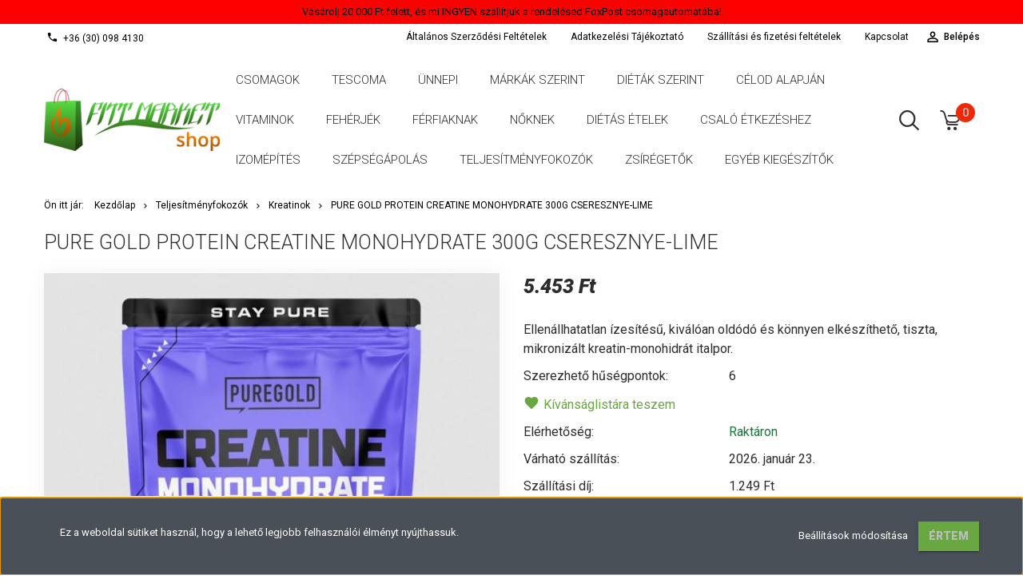

--- FILE ---
content_type: text/html; charset=UTF-8
request_url: https://www.fittmarketshop.hu/pure-gold-protein-creatine-monohydrate-300g-cseresznye-lime
body_size: 30859
content:
<!DOCTYPE html>
<!--[if lt IE 7]>      <html class="no-js lt-ie10 lt-ie9 lt-ie8 lt-ie7" lang="hu" dir="ltr"> <![endif]-->
<!--[if IE 7]>         <html class="no-js lt-ie10 lt-ie9 lt-ie8" lang="hu" dir="ltr"> <![endif]-->
<!--[if IE 8]>         <html class="no-js lt-ie10 lt-ie9" lang="hu" dir="ltr"> <![endif]-->
<!--[if IE 9]>         <html class="no-js lt-ie10" lang="hu" dir="ltr"> <![endif]-->
<!--[if gt IE 10]><!--> <html class="no-js" lang="hu" dir="ltr"> <!--<![endif]-->
<head>
    <title>Pure Gold Protein Creatine Monohydrate 300g cseresznye-lime</title>
    <meta charset="utf-8">
    <meta name="keywords" content="Pure Gold Protein Creatine Monohydrate 300g cseresznye-lime, FittmarketShop, egészséges étel, egészséges étkezés, paleo, gluténmentes, laktózmentes, diabetikus">
    <meta name="description" content="Pure Gold Protein Creatine Monohydrate 300g cseresznye-lime a Kreatinok kategóriában">
    <meta name="robots" content="index, follow">
    <link rel="image_src" href="https://fittmarketshop.cdn.shoprenter.hu/custom/fittmarketshop/image/data/2017%20november%20term%C3%A9kek/Pure_Gold/creatine-300g-puregold.jpg.webp?lastmod=1747119791.1694765560">
    <meta property="og:title" content="Pure Gold Protein Creatine Monohydrate 300g cseresznye-lime" />
    <meta property="og:type" content="product" />
    <meta property="og:url" content="https://www.fittmarketshop.hu/pure-gold-protein-creatine-monohydrate-300g-cseresznye-lime" />
    <meta property="og:image" content="https://fittmarketshop.cdn.shoprenter.hu/custom/fittmarketshop/image/cache/w955h500/2017%20november%20term%C3%A9kek/Pure_Gold/creatine-300g-puregold.jpg.webp?lastmod=1747119791.1694765560" />
    <meta property="og:description" content="Ellenállhatatlan ízesítésű, kiválóan oldódó és könnyen elkészíthető, tiszta, mikronizált kreatin-monohidrát italpor." />
    <link href="https://fittmarketshop.cdn.shoprenter.hu/custom/fittmarketshop/image/data/grafika/logofavicon.jpg?lastmod=1471526071.1694765560" rel="icon" />
    <link href="https://fittmarketshop.cdn.shoprenter.hu/custom/fittmarketshop/image/data/grafika/logofavicon.jpg?lastmod=1471526071.1694765560" rel="apple-touch-icon" />
    <base href="https://www.fittmarketshop.hu:443" />
    <meta name="google-site-verification" content="m0ZhQ0wyxgLNluH3ssKKlTABHxIMAa--IsM1fwoNRJ8" />

    <meta name="viewport" content="width=device-width, initial-scale=1">
            <link href="https://www.fittmarketshop.hu/pure-gold-protein-creatine-monohydrate-300g-cseresznye-lime" rel="canonical">
    
            
                    
                        <link rel="stylesheet" href="https://fittmarketshop.cdn.shoprenter.hu/web/compiled/css/fancybox2.css?v=1768907443" media="screen">
            <link rel="stylesheet" href="https://fittmarketshop.cdn.shoprenter.hu/custom/fittmarketshop/catalog/view/theme/tokyo_green/style/1745484441.1537781973.0.1751617710.css?v=null.1694765560" media="screen">
            <link rel="stylesheet" href="https://fittmarketshop.cdn.shoprenter.hu/custom/fittmarketshop/catalog/view/theme/tokyo_green/stylesheet/stylesheet.css?v=1751617709" media="screen">
        <script>
        window.nonProductQuality = 80;
    </script>
    <script src="//ajax.googleapis.com/ajax/libs/jquery/1.10.2/jquery.min.js"></script>
    <script>window.jQuery || document.write('<script src="https://fittmarketshop.cdn.shoprenter.hu/catalog/view/javascript/jquery/jquery-1.10.2.min.js?v=1484139539"><\/script>')</script>

            
        
    
            
        <!-- Header JavaScript codes -->
            <script src="https://fittmarketshop.cdn.shoprenter.hu/web/compiled/js/base.js?v=1768907442"></script>
                    <script src="https://fittmarketshop.cdn.shoprenter.hu/web/compiled/js/countdown.js?v=1768907442"></script>
                    <script src="https://fittmarketshop.cdn.shoprenter.hu/web/compiled/js/legacy_newsletter.js?v=1768907442"></script>
                    <script src="https://fittmarketshop.cdn.shoprenter.hu/web/compiled/js/fancybox2.js?v=1768907442"></script>
                    <script src="https://fittmarketshop.cdn.shoprenter.hu/web/compiled/js/before_starter2_productpage.js?v=1768907442"></script>
                    <script src="https://fittmarketshop.cdn.shoprenter.hu/web/compiled/js/before_starter.js?v=1768907442"></script>
                    <script src="https://fittmarketshop.cdn.shoprenter.hu/web/compiled/js/before_starter2_head.js?v=1768907442"></script>
                    <script src="https://fittmarketshop.cdn.shoprenter.hu/web/compiled/js/base_bootstrap.js?v=1768907442"></script>
                    <script src="https://fittmarketshop.cdn.shoprenter.hu/web/compiled/js/productreview.js?v=1768907442"></script>
                    <script src="https://fittmarketshop.cdn.shoprenter.hu/web/compiled/js/nanobar.js?v=1768907442"></script>
                    <!-- Header jQuery onLoad scripts -->
    <script>
        window.countdownFormat = '%D:%H:%M:%S';
        //<![CDATA[
        var BASEURL = 'https://www.fittmarketshop.hu';
Currency = {"symbol_left":"","symbol_right":" Ft","decimal_place":0,"decimal_point":",","thousand_point":".","currency":"HUF","value":1};
var ShopRenter = ShopRenter || {}; ShopRenter.product = {"id":18101,"sku":"5999105909545","currency":"HUF","unitName":"db","price":5453,"name":"Pure Gold Protein Creatine Monohydrate 300g cseresznye-lime","brand":"Pure Gold","currentVariant":[],"parent":{"id":18101,"sku":"5999105909545","unitName":"db","price":5453,"name":"Pure Gold Protein Creatine Monohydrate 300g cseresznye-lime"}};

        $(document).ready(function(){
        // DOM ready
            
                $('.fancybox').fancybox({
                    maxWidth: 820,
                    maxHeight: 650,
                    afterLoad: function(){
                        wrapCSS = $(this.element).data('fancybox-wrapcss');
                        if(wrapCSS){
                            $('.fancybox-wrap').addClass(wrapCSS);
                        }
                    },
                    helpers: {
                        thumbs: {
                            width: 50,
                            height: 50
                        }
                    }
                });
                $('.fancybox-inline').fancybox({
                    maxWidth: 820,
                    maxHeight: 650,
                    type:'inline'
                });
                

        // /DOM ready
        });
        $(window).load(function(){
        // OnLoad
            new WishlistHandler('wishlist-add','');


                var init_similar_products_Scroller = function() {
                    $("#similar_products .aurora-scroll-click-mode").each(function(){
                        var max=0;
                        $(this).find($(".list_prouctname")).each(function(){
                            var h = $(this).height();
                            max = h > max ? h : max;
                        });
                        $(this).find($(".list_prouctname")).each(function(){
                            $(this).height(max);
                        });
                    });

                    $("#similar_products .aurora-scroll-click-mode").auroraScroll({
                        autoMode: "click",
                        frameRate: 60,
                        speed: 2.5,
                        direction: -1,
                        elementClass: "product-snapshot",
                        pauseAfter: false,
                        horizontal: true,
                        visible: 5,
                        arrowsPosition: 1
                    }, function(){
                        initAurora();
                    });
                }
            


                init_similar_products_Scroller();
            

        // /OnLoad
        });
        //]]>
    </script>
    
        <script src="https://fittmarketshop.cdn.shoprenter.hu/web/compiled/js/vue/manifest.bundle.js?v=1768907440"></script>
<script>
    var ShopRenter = ShopRenter || {};
    ShopRenter.onCartUpdate = function (callable) {
        document.addEventListener('cartChanged', callable)
    };
    ShopRenter.onItemAdd = function (callable) {
        document.addEventListener('AddToCart', callable)
    };
    ShopRenter.onItemDelete = function (callable) {
        document.addEventListener('deleteCart', callable)
    };
    ShopRenter.onSearchResultViewed = function (callable) {
        document.addEventListener('AuroraSearchResultViewed', callable)
    };
    ShopRenter.onSubscribedForNewsletter = function (callable) {
        document.addEventListener('AuroraSubscribedForNewsletter', callable)
    };
    ShopRenter.onCheckoutInitiated = function (callable) {
        document.addEventListener('AuroraCheckoutInitiated', callable)
    };
    ShopRenter.onCheckoutShippingInfoAdded = function (callable) {
        document.addEventListener('AuroraCheckoutShippingInfoAdded', callable)
    };
    ShopRenter.onCheckoutPaymentInfoAdded = function (callable) {
        document.addEventListener('AuroraCheckoutPaymentInfoAdded', callable)
    };
    ShopRenter.onCheckoutOrderConfirmed = function (callable) {
        document.addEventListener('AuroraCheckoutOrderConfirmed', callable)
    };
    ShopRenter.onCheckoutOrderPaid = function (callable) {
        document.addEventListener('AuroraOrderPaid', callable)
    };
    ShopRenter.onCheckoutOrderPaidUnsuccessful = function (callable) {
        document.addEventListener('AuroraOrderPaidUnsuccessful', callable)
    };
    ShopRenter.onProductPageViewed = function (callable) {
        document.addEventListener('AuroraProductPageViewed', callable)
    };
    ShopRenter.onMarketingConsentChanged = function (callable) {
        document.addEventListener('AuroraMarketingConsentChanged', callable)
    };
    ShopRenter.onCustomerRegistered = function (callable) {
        document.addEventListener('AuroraCustomerRegistered', callable)
    };
    ShopRenter.onCustomerLoggedIn = function (callable) {
        document.addEventListener('AuroraCustomerLoggedIn', callable)
    };
    ShopRenter.onCustomerUpdated = function (callable) {
        document.addEventListener('AuroraCustomerUpdated', callable)
    };
    ShopRenter.onCartPageViewed = function (callable) {
        document.addEventListener('AuroraCartPageViewed', callable)
    };
    ShopRenter.customer = {"userId":0,"userClientIP":"3.18.106.234","userGroupId":8,"customerGroupTaxMode":"gross","customerGroupPriceMode":"only_gross","email":"","phoneNumber":"","name":{"firstName":"","lastName":""}};
    ShopRenter.theme = {"name":"tokyo_green","family":"tokyo","parent":"bootstrap"};
    ShopRenter.shop = {"name":"fittmarketshop","locale":"hu","currency":{"code":"HUF","rate":1},"domain":"fittmarketshop.myshoprenter.hu"};
    ShopRenter.page = {"route":"product\/product","queryString":"pure-gold-protein-creatine-monohydrate-300g-cseresznye-lime"};

    ShopRenter.formSubmit = function (form, callback) {
        callback();
    };

    let loadedAsyncScriptCount = 0;
    function asyncScriptLoaded(position) {
        loadedAsyncScriptCount++;
        if (position === 'body') {
            if (document.querySelectorAll('.async-script-tag').length === loadedAsyncScriptCount) {
                if (/complete|interactive|loaded/.test(document.readyState)) {
                    document.dispatchEvent(new CustomEvent('asyncScriptsLoaded', {}));
                } else {
                    document.addEventListener('DOMContentLoaded', () => {
                        document.dispatchEvent(new CustomEvent('asyncScriptsLoaded', {}));
                    });
                }
            }
        }
    }
</script>

            <script type="text/javascript" async class="async-script-tag" onload="asyncScriptLoaded('header')" src="https://static2.rapidsearch.dev/resultpage.js?shop=fittmarketshop.shoprenter.hu"></script>
            <script type="text/javascript" async class="async-script-tag" onload="asyncScriptLoaded('header')" src="https://onsite.optimonk.com/script.js?account=114781"></script>
    
                    <script type="text/javascript" src="https://fittmarketshop.cdn.shoprenter.hu/web/compiled/js/vue/customerEventDispatcher.bundle.js?v=1768907440"></script>




        <!-- Custom header scripts -->
    <script async src="https://www.googletagmanager.com/gtag/js?id=UA-88040273-3"></script>
<script>
  window.dataLayer = window.dataLayer || [];
  function gtag(){dataLayer.push(arguments);}
  gtag('js', new Date());

  gtag('config', 'UA-88040273-3');
</script>
    
                
            
            <script>window.dataLayer=window.dataLayer||[];function gtag(){dataLayer.push(arguments)};var ShopRenter=ShopRenter||{};ShopRenter.config=ShopRenter.config||{};ShopRenter.config.googleConsentModeDefaultValue="denied";</script>                        <script type="text/javascript" src="https://fittmarketshop.cdn.shoprenter.hu/web/compiled/js/vue/googleConsentMode.bundle.js?v=1768907440"></script>

            <!-- Facebook Pixel Code -->
<script>
  !function(f,b,e,v,n,t,s)
  {if(f.fbq)return;n=f.fbq=function(){n.callMethod?
  n.callMethod.apply(n,arguments):n.queue.push(arguments)};
  if(!f._fbq)f._fbq=n;n.push=n;n.loaded=!0;n.version='2.0';
  n.queue=[];t=b.createElement(e);t.async=!0;
  t.src=v;s=b.getElementsByTagName(e)[0];
  s.parentNode.insertBefore(t,s)}(window, document,'script',
  'https://connect.facebook.net/en_US/fbevents.js');
  fbq('consent', 'revoke');
fbq('init', '601784726863131');
  fbq('track', 'PageView');
document.addEventListener('AuroraProductPageViewed', function(auroraEvent) {
                    fbq('track', 'ViewContent', {
                        content_type: 'product',
                        content_ids: [auroraEvent.detail.product.id.toString()],
                        value: parseFloat(auroraEvent.detail.product.grossUnitPrice),
                        currency: auroraEvent.detail.product.currency
                    }, {
                        eventID: auroraEvent.detail.event.id
                    });
                });
document.addEventListener('AuroraAddedToCart', function(auroraEvent) {
    var fbpId = [];
    var fbpValue = 0;
    var fbpCurrency = '';

    auroraEvent.detail.products.forEach(function(item) {
        fbpValue += parseFloat(item.grossUnitPrice) * item.quantity;
        fbpId.push(item.id);
        fbpCurrency = item.currency;
    });


    fbq('track', 'AddToCart', {
        content_ids: fbpId,
        content_type: 'product',
        value: fbpValue,
        currency: fbpCurrency
    }, {
        eventID: auroraEvent.detail.event.id
    });
})
window.addEventListener('AuroraMarketingCookie.Changed', function(event) {
            let consentStatus = event.detail.isAccepted ? 'grant' : 'revoke';
            if (typeof fbq === 'function') {
                fbq('consent', consentStatus);
            }
        });
</script>
<noscript><img height="1" width="1" style="display:none"
  src="https://www.facebook.com/tr?id=601784726863131&ev=PageView&noscript=1"
/></noscript>
<!-- End Facebook Pixel Code -->
            
            <!-- Google remarketingcímke-kód -->
<!--------------------------------------------------
A remarketingcímkék nem társíthatók személyazonosításra alkalmas adatokkal, és nem helyezhetők el érzékeny kategóriához kapcsolódó oldalakon. A címke beállításával kapcsolatban további információt és útmutatást a következő címen olvashat: http://google.com/ads/remarketingsetup
--------------------------------------------------->
<script type="text/javascript">
/* <![CDATA[ */
var google_conversion_id = 819684560;
var google_custom_params = window.google_tag_params;
var google_remarketing_only = true;
/* ]]> */
</script>
<script type="text/javascript" src="//www.googleadservices.com/pagead/conversion.js">
</script>
<noscript>
<div style="display:inline;">
<img height="1" width="1" style="border-style:none;" alt="" src="//googleads.g.doubleclick.net/pagead/viewthroughconversion/819684560/?guid=ON&script=0"/>
</div>
</noscript>

            
                <!--Global site tag(gtag.js)--><script async src="https://www.googletagmanager.com/gtag/js?id=G-0R99GJEWF1"></script><script>window.dataLayer=window.dataLayer||[];function gtag(){dataLayer.push(arguments);}
gtag('js',new Date());gtag('config','G-0R99GJEWF1');gtag('config','AW-16525775828',{"allow_enhanced_conversions":true});</script>                                <script type="text/javascript" src="https://fittmarketshop.cdn.shoprenter.hu/web/compiled/js/vue/GA4EventSender.bundle.js?v=1768907440"></script>

    
    
</head>

<body id="body" class="bootstrap-body page-body flypage_body body-pathway-top desktop-device-body body-pathway-top tokyo_green-body" role="document">
            
    
<div id="fb-root"></div>
<script>(function (d, s, id) {
        var js, fjs = d.getElementsByTagName(s)[0];
        if (d.getElementById(id)) return;
        js = d.createElement(s);
        js.id = id;
        js.src = "//connect.facebook.net/hu_HU/sdk/xfbml.customerchat.js#xfbml=1&version=v2.12&autoLogAppEvents=1";
        fjs.parentNode.insertBefore(js, fjs);
    }(document, "script", "facebook-jssdk"));
</script>



            

<!-- cached -->    <div id="first-login-nanobar-button">
    <img src="https://fittmarketshop.cdn.shoprenter.hu/catalog/view/theme/default/image/cog-settings-grey.svg?v=null.1694765560" class="sr-cog" alt="" width="24" height="24"/>
</div>
<div id="firstLogNanobar" class="Fixed aurora-nanobar aurora-nanobar-firstlogin">
    <div class="aurora-nanobar-container">
        <span id="nanoTextCookies" class="aurora-nanobar-text"
              style="font-size: px;">Ez a weboldal sütiket használ, hogy a lehető legjobb felhasználói élményt nyújthassuk.
        </span>
        <div class="aurora-nanobar-buttons-wrapper nanobar-buttons">
            <a id ="aurora-nanobar-settings-button" href="">
                <span>Beállítások módosítása</span>
            </a>
            <a id="auroraNanobarCloseCookies" href="" class="button btn btn-primary aurora-nanobar-btn" data-button-save-text="Beállítások mentése">
                <span>Értem</span>
            </a>
        </div>
        <div class="aurora-nanobar-cookies" style="display: none;">
            <div class="form-group">
                <label><input type="checkbox" name="required_cookies" id="required-cookies" disabled="disabled" checked="checked" /> Szükséges cookie-k</label>
                <div class="cookies-help-text">
                    Ezek a cookie-k segítenek abban, hogy a webáruház használható és működőképes legyen.
                </div>
            </div>
            <div class="form-group">
                <label>
                    <input type="checkbox" name="marketing_cookies" id="marketing-cookies"
                             checked />
                    Marketing cookie-k
                </label>
                <div class="cookies-help-text">
                    Ezeket a cookie-k segítenek abban, hogy az Ön érdeklődési körének megfelelő reklámokat és termékeket jelenítsük meg a webáruházban.
                </div>
            </div>
        </div>
    </div>
</div>

<script>

    (function ($) {
        $(document).ready(function () {
            new AuroraNanobar.FirstLogNanobarCheckbox(jQuery('#firstLogNanobar'), 'bottom');
        });
    })(jQuery);

</script>
<!-- /cached -->

    
                <!-- cached -->




        







    
    
    <link media="screen and (max-width: 992px)" rel="stylesheet" href="https://fittmarketshop.cdn.shoprenter.hu/catalog/view/javascript/jquery/jquery-mmenu/dist/css/jquery.mmenu.all.css?v=1484139539">
    <script src="https://fittmarketshop.cdn.shoprenter.hu/catalog/view/javascript/jquery/jquery-mmenu/dist/js/jquery.mmenu.all.min.js?v=1484139539"></script>
        <script src="https://fittmarketshop.cdn.shoprenter.hu/catalog/view/javascript/jquery/product_count_in_cart.js?v=1530610005"></script>

    <script>
        $(document).ready(function(){$('#menu-nav').mmenu({navbar:{title:'Menü'},extensions:["theme-dark","border-full"],offCanvas:{position:"left",zposition:"back"},counters:true,searchfield:{add:true,search:true,placeholder:'keresés',noResults:''}});function setLanguagesMobile(type){$('.'+type+'-change-mobile').click(function(e){e.preventDefault();$('#'+type+'_value_mobile').attr('value',$(this).data('value'));$('#mobile_'+type+'_form').submit();});}
setLanguagesMobile('language');setLanguagesMobile('currency');});    </script>

    <form action="index.php" method="post" enctype="multipart/form-data" id="mobile_currency_form">
        <input id="currency_value_mobile" type="hidden" value="" name="currency_id"/>
    </form>

    <form action="index.php" method="post" enctype="multipart/form-data" id="mobile_language_form">
        <input id="language_value_mobile" type="hidden" value="" name="language_code"/>
    </form>

    
    <div id="menu-nav">
        <ul>
                                            <li class="mm-title mm-group-title text-center"><span><i class="sr-icon-tags"></i> Kategóriák</span></li>
    
    <li>
    <a href="https://www.fittmarketshop.hu/csomagok-1928">            <h3 class="category-list-link-text">Csomagok</h3>
        </a>
    </li><li>
    <a href="https://www.fittmarketshop.hu/tescoma-507">            <h3 class="category-list-link-text">Tescoma</h3>
        </a>
            <ul><li>
    <a href="https://www.fittmarketshop.hu/tescoma-507/elelmiszerek-elokeszitese-es-feldolgozasa-597">            Élelmiszerek előkészítése és feldolgozása
        </a>
            <ul><li>
    <a href="https://www.fittmarketshop.hu/tescoma-507/elelmiszerek-elokeszitese-es-feldolgozasa-597/kesek-ollok-kestartok-681">            Kések, ollók, késtartók
        </a>
            <ul><li>
    <a href="https://www.fittmarketshop.hu/tescoma-507/elelmiszerek-elokeszitese-es-feldolgozasa-597/kesek-ollok-kestartok-681/azza-705">            AZZA
        </a>
    </li><li>
    <a href="https://www.fittmarketshop.hu/tescoma-507/elelmiszerek-elokeszitese-es-feldolgozasa-597/kesek-ollok-kestartok-681/cosmo-696">            COSMO
        </a>
    </li><li>
    <a href="https://www.fittmarketshop.hu/tescoma-507/elelmiszerek-elokeszitese-es-feldolgozasa-597/kesek-ollok-kestartok-681/feelwood-711">            FEELWOOD
        </a>
    </li><li>
    <a href="https://www.fittmarketshop.hu/tescoma-507/elelmiszerek-elokeszitese-es-feldolgozasa-597/kesek-ollok-kestartok-681/grandchef-708">            GrandCHEF
        </a>
    </li><li>
    <a href="https://www.fittmarketshop.hu/tescoma-507/elelmiszerek-elokeszitese-es-feldolgozasa-597/kesek-ollok-kestartok-681/home-profi-699">            HOME PROFI
        </a>
    </li><li>
    <a href="https://www.fittmarketshop.hu/tescoma-507/elelmiszerek-elokeszitese-es-feldolgozasa-597/kesek-ollok-kestartok-681/noblesse-717">            NOBLESSE
        </a>
    </li><li>
    <a href="https://www.fittmarketshop.hu/tescoma-507/elelmiszerek-elokeszitese-es-feldolgozasa-597/kesek-ollok-kestartok-681/precioso-702">            PRECIOSO
        </a>
    </li><li>
    <a href="https://www.fittmarketshop.hu/tescoma-507/elelmiszerek-elokeszitese-es-feldolgozasa-597/kesek-ollok-kestartok-681/presto-687">            PRESTO
        </a>
    </li><li>
    <a href="https://www.fittmarketshop.hu/tescoma-507/elelmiszerek-elokeszitese-es-feldolgozasa-597/kesek-ollok-kestartok-681/presto-bianco-693">            PRESTO BIANCO
        </a>
    </li><li>
    <a href="https://www.fittmarketshop.hu/tescoma-507/elelmiszerek-elokeszitese-es-feldolgozasa-597/kesek-ollok-kestartok-681/presto-tone-690">            PRESTO TONE
        </a>
    </li><li>
    <a href="https://www.fittmarketshop.hu/tescoma-507/elelmiszerek-elokeszitese-es-feldolgozasa-597/kesek-ollok-kestartok-681/sonic-684">            SONIC
        </a>
    </li><li>
    <a href="https://www.fittmarketshop.hu/tescoma-507/elelmiszerek-elokeszitese-es-feldolgozasa-597/kesek-ollok-kestartok-681/woody-714">            WOODY
        </a>
    </li></ul>
    </li><li>
    <a href="https://www.fittmarketshop.hu/tescoma-507/elelmiszerek-elokeszitese-es-feldolgozasa-597/konyhai-eszkozok-es-segedeszkozok-600">            Konyhai eszközök és segédeszközök
        </a>
            <ul><li>
    <a href="https://www.fittmarketshop.hu/tescoma-507/elelmiszerek-elokeszitese-es-feldolgozasa-597/konyhai-eszkozok-es-segedeszkozok-600/compact-1929">            COMPACT
        </a>
    </li><li>
    <a href="https://www.fittmarketshop.hu/tescoma-507/elelmiszerek-elokeszitese-es-feldolgozasa-597/konyhai-eszkozok-es-segedeszkozok-600/feelwood-633">            FEELWOOD
        </a>
    </li><li>
    <a href="https://www.fittmarketshop.hu/tescoma-507/elelmiszerek-elokeszitese-es-feldolgozasa-597/konyhai-eszkozok-es-segedeszkozok-600/fusion-651">            FUSION
        </a>
    </li><li>
    <a href="https://www.fittmarketshop.hu/tescoma-507/elelmiszerek-elokeszitese-es-feldolgozasa-597/konyhai-eszkozok-es-segedeszkozok-600/grandchef-645">            GrandCHEF
        </a>
    </li><li>
    <a href="https://www.fittmarketshop.hu/tescoma-507/elelmiszerek-elokeszitese-es-feldolgozasa-597/konyhai-eszkozok-es-segedeszkozok-600/president-648">            PRESIDENT
        </a>
    </li><li>
    <a href="https://www.fittmarketshop.hu/tescoma-507/elelmiszerek-elokeszitese-es-feldolgozasa-597/konyhai-eszkozok-es-segedeszkozok-600/presto-603">            PRESTO
        </a>
    </li><li>
    <a href="https://www.fittmarketshop.hu/tescoma-507/elelmiszerek-elokeszitese-es-feldolgozasa-597/konyhai-eszkozok-es-segedeszkozok-600/presto-carving-618">            PRESTO CARVING
        </a>
    </li><li>
    <a href="https://www.fittmarketshop.hu/tescoma-507/elelmiszerek-elokeszitese-es-feldolgozasa-597/konyhai-eszkozok-es-segedeszkozok-600/presto-expert-609">            PRESTO Expert
        </a>
    </li><li>
    <a href="https://www.fittmarketshop.hu/tescoma-507/elelmiszerek-elokeszitese-es-feldolgozasa-597/konyhai-eszkozok-es-segedeszkozok-600/presto-foodstyle-621">            PRESTO FoodStyle
        </a>
    </li><li>
    <a href="https://www.fittmarketshop.hu/tescoma-507/elelmiszerek-elokeszitese-es-feldolgozasa-597/konyhai-eszkozok-es-segedeszkozok-600/presto-gt-615">            PRESTO GT
        </a>
    </li><li>
    <a href="https://www.fittmarketshop.hu/tescoma-507/elelmiszerek-elokeszitese-es-feldolgozasa-597/konyhai-eszkozok-es-segedeszkozok-600/presto-seafood-612">            PRESTO SEAFOOD
        </a>
    </li><li>
    <a href="https://www.fittmarketshop.hu/tescoma-507/elelmiszerek-elokeszitese-es-feldolgozasa-597/konyhai-eszkozok-es-segedeszkozok-600/presto-steam-624">            PRESTO Steam
        </a>
    </li><li>
    <a href="https://www.fittmarketshop.hu/tescoma-507/elelmiszerek-elokeszitese-es-feldolgozasa-597/konyhai-eszkozok-es-segedeszkozok-600/presto-tone-606">            PRESTO TONE
        </a>
    </li><li>
    <a href="https://www.fittmarketshop.hu/tescoma-507/elelmiszerek-elokeszitese-es-feldolgozasa-597/konyhai-eszkozok-es-segedeszkozok-600/presto-wood-627">            PRESTO WOOD
        </a>
    </li><li>
    <a href="https://www.fittmarketshop.hu/tescoma-507/elelmiszerek-elokeszitese-es-feldolgozasa-597/konyhai-eszkozok-es-segedeszkozok-600/silicon-prime-2113">            SILICON PRIME
        </a>
    </li><li>
    <a href="https://www.fittmarketshop.hu/tescoma-507/elelmiszerek-elokeszitese-es-feldolgozasa-597/konyhai-eszkozok-es-segedeszkozok-600/space-line-636">            SPACE LINE
        </a>
    </li><li>
    <a href="https://www.fittmarketshop.hu/tescoma-507/elelmiszerek-elokeszitese-es-feldolgozasa-597/konyhai-eszkozok-es-segedeszkozok-600/space-tone-639">            SPACE TONE
        </a>
    </li><li>
    <a href="https://www.fittmarketshop.hu/tescoma-507/elelmiszerek-elokeszitese-es-feldolgozasa-597/konyhai-eszkozok-es-segedeszkozok-600/virtuoso-642">            VIRTUOSO
        </a>
    </li><li>
    <a href="https://www.fittmarketshop.hu/tescoma-507/elelmiszerek-elokeszitese-es-feldolgozasa-597/konyhai-eszkozok-es-segedeszkozok-600/woody-630">            WOODY
        </a>
    </li></ul>
    </li><li>
    <a href="https://www.fittmarketshop.hu/tescoma-507/elelmiszerek-elokeszitese-es-feldolgozasa-597/konyhai-kesztyuk-edenyfogok-torlok-es-kotenyek-654">            Konyhai kesztyűk, edényfogók, törlők és kötények
        </a>
            <ul><li>
    <a href="https://www.fittmarketshop.hu/tescoma-507/elelmiszerek-elokeszitese-es-feldolgozasa-597/konyhai-kesztyuk-edenyfogok-torlok-es-kotenyek-654/delicia-663">            DELÍCIA
        </a>
    </li><li>
    <a href="https://www.fittmarketshop.hu/tescoma-507/elelmiszerek-elokeszitese-es-feldolgozasa-597/konyhai-kesztyuk-edenyfogok-torlok-es-kotenyek-654/fancy-home-666">            FANCY HOME
        </a>
    </li><li>
    <a href="https://www.fittmarketshop.hu/tescoma-507/elelmiszerek-elokeszitese-es-feldolgozasa-597/konyhai-kesztyuk-edenyfogok-torlok-es-kotenyek-654/grandchef-660">            GrandCHEF
        </a>
    </li><li>
    <a href="https://www.fittmarketshop.hu/tescoma-507/elelmiszerek-elokeszitese-es-feldolgozasa-597/konyhai-kesztyuk-edenyfogok-torlok-es-kotenyek-654/presto-657">            PRESTO
        </a>
    </li></ul>
    </li><li>
    <a href="https://www.fittmarketshop.hu/tescoma-507/elelmiszerek-elokeszitese-es-feldolgozasa-597/szeletelok-reszelok-konyhai-eszkozok-669">            Szeletelők, reszelők, konyhai eszközök
        </a>
            <ul><li>
    <a href="https://www.fittmarketshop.hu/tescoma-507/elelmiszerek-elokeszitese-es-feldolgozasa-597/szeletelok-reszelok-konyhai-eszkozok-669/handy-672">            HANDY
        </a>
    </li><li>
    <a href="https://www.fittmarketshop.hu/tescoma-507/elelmiszerek-elokeszitese-es-feldolgozasa-597/szeletelok-reszelok-konyhai-eszkozok-669/tescoma-della-casa-678">            TESCOMA DELLA CASA
        </a>
    </li><li>
    <a href="https://www.fittmarketshop.hu/tescoma-507/elelmiszerek-elokeszitese-es-feldolgozasa-597/szeletelok-reszelok-konyhai-eszkozok-669/vitamino-675">            VITAMINO
        </a>
    </li></ul>
    </li><li>
    <a href="https://www.fittmarketshop.hu/tescoma-507/elelmiszerek-elokeszitese-es-feldolgozasa-597/vagodeszkak-720">            Vágódeszkák
        </a>
            <ul><li>
    <a href="https://www.fittmarketshop.hu/tescoma-507/elelmiszerek-elokeszitese-es-feldolgozasa-597/vagodeszkak-720/azza-738">            AZZA
        </a>
    </li><li>
    <a href="https://www.fittmarketshop.hu/tescoma-507/elelmiszerek-elokeszitese-es-feldolgozasa-597/vagodeszkak-720/bamboo-735">            BAMBOO
        </a>
    </li><li>
    <a href="https://www.fittmarketshop.hu/tescoma-507/elelmiszerek-elokeszitese-es-feldolgozasa-597/vagodeszkak-720/compact-1778">            COMPACT
        </a>
    </li><li>
    <a href="https://www.fittmarketshop.hu/tescoma-507/elelmiszerek-elokeszitese-es-feldolgozasa-597/vagodeszkak-720/cosmo-729">            COSMO
        </a>
    </li><li>
    <a href="https://www.fittmarketshop.hu/tescoma-507/elelmiszerek-elokeszitese-es-feldolgozasa-597/vagodeszkak-720/feelwood-1606">            FEELWOOD
        </a>
    </li><li>
    <a href="https://www.fittmarketshop.hu/tescoma-507/elelmiszerek-elokeszitese-es-feldolgozasa-597/vagodeszkak-720/home-profi-732">            HOME PROFI
        </a>
    </li><li>
    <a href="https://www.fittmarketshop.hu/tescoma-507/elelmiszerek-elokeszitese-es-feldolgozasa-597/vagodeszkak-720/nikko-1603">            NIKKO
        </a>
    </li><li>
    <a href="https://www.fittmarketshop.hu/tescoma-507/elelmiszerek-elokeszitese-es-feldolgozasa-597/vagodeszkak-720/online-1857">            ONLINE
        </a>
    </li><li>
    <a href="https://www.fittmarketshop.hu/tescoma-507/elelmiszerek-elokeszitese-es-feldolgozasa-597/vagodeszkak-720/precioso-726">            PRECIOSO
        </a>
    </li><li>
    <a href="https://www.fittmarketshop.hu/tescoma-507/elelmiszerek-elokeszitese-es-feldolgozasa-597/vagodeszkak-720/presto-723">            PRESTO
        </a>
    </li></ul>
    </li></ul>
    </li><li>
    <a href="https://www.fittmarketshop.hu/tescoma-507/elelmiszerek-tarolasa-es-csomagolasa-1176">            Élelmiszerek tárolása és csomagolása
        </a>
            <ul><li>
    <a href="https://www.fittmarketshop.hu/tescoma-507/elelmiszerek-tarolasa-es-csomagolasa-1176/befozes-facsaras-savanyitas-es-szaritas-1206">            Befőzés, facsarás, savanyítás és szárítás
        </a>
            <ul><li>
    <a href="https://www.fittmarketshop.hu/tescoma-507/elelmiszerek-tarolasa-es-csomagolasa-1176/befozes-facsaras-savanyitas-es-szaritas-1206/tescoma-della-casa-1209">            TESCOMA DELLA CASA
        </a>
    </li></ul>
    </li><li>
    <a href="https://www.fittmarketshop.hu/tescoma-507/elelmiszerek-tarolasa-es-csomagolasa-1176/elelmiszerek-csomagolasa-1218">            Élelmiszerek csomagolása
        </a>
            <ul><li>
    <a href="https://www.fittmarketshop.hu/tescoma-507/elelmiszerek-tarolasa-es-csomagolasa-1176/elelmiszerek-csomagolasa-1218/4food-1221">            4FOOD
        </a>
    </li></ul>
    </li><li>
    <a href="https://www.fittmarketshop.hu/tescoma-507/elelmiszerek-tarolasa-es-csomagolasa-1176/etelhordok-hutotaskak-es-hutokosarak-1224">            Ételhordók, hűtőtáskák és hűtőkosarak
        </a>
            <ul><li>
    <a href="https://www.fittmarketshop.hu/tescoma-507/elelmiszerek-tarolasa-es-csomagolasa-1176/etelhordok-hutotaskak-es-hutokosarak-1224/4food-1791">            4FOOD
        </a>
    </li><li>
    <a href="https://www.fittmarketshop.hu/tescoma-507/elelmiszerek-tarolasa-es-csomagolasa-1176/etelhordok-hutotaskak-es-hutokosarak-1224/coolbag-1230">            COOLBAG
        </a>
    </li><li>
    <a href="https://www.fittmarketshop.hu/tescoma-507/elelmiszerek-tarolasa-es-csomagolasa-1176/etelhordok-hutotaskak-es-hutokosarak-1224/freshbox-1227">            FRESHBOX
        </a>
    </li></ul>
    </li><li>
    <a href="https://www.fittmarketshop.hu/tescoma-507/elelmiszerek-tarolasa-es-csomagolasa-1176/eteltarolo-dobozok-es-talak-1179">            Ételtároló dobozok és tálak
        </a>
            <ul><li>
    <a href="https://www.fittmarketshop.hu/tescoma-507/elelmiszerek-tarolasa-es-csomagolasa-1176/eteltarolo-dobozok-es-talak-1179/4food-1194">            4FOOD
        </a>
    </li><li>
    <a href="https://www.fittmarketshop.hu/tescoma-507/elelmiszerek-tarolasa-es-csomagolasa-1176/eteltarolo-dobozok-es-talak-1179/airstop-1182">            AIRSTOP
        </a>
    </li><li>
    <a href="https://www.fittmarketshop.hu/tescoma-507/elelmiszerek-tarolasa-es-csomagolasa-1176/eteltarolo-dobozok-es-talak-1179/fiesta-1197">            FIESTA
        </a>
    </li><li>
    <a href="https://www.fittmarketshop.hu/tescoma-507/elelmiszerek-tarolasa-es-csomagolasa-1176/eteltarolo-dobozok-es-talak-1179/freshbox-1191">            FRESHBOX
        </a>
    </li><li>
    <a href="https://www.fittmarketshop.hu/tescoma-507/elelmiszerek-tarolasa-es-csomagolasa-1176/eteltarolo-dobozok-es-talak-1179/freshzone-1185">            FreshZONE
        </a>
    </li><li>
    <a href="https://www.fittmarketshop.hu/tescoma-507/elelmiszerek-tarolasa-es-csomagolasa-1176/eteltarolo-dobozok-es-talak-1179/monti-1200">            MONTI
        </a>
    </li><li>
    <a href="https://www.fittmarketshop.hu/tescoma-507/elelmiszerek-tarolasa-es-csomagolasa-1176/eteltarolo-dobozok-es-talak-1179/purity-1188">            PURITY
        </a>
    </li><li>
    <a href="https://www.fittmarketshop.hu/tescoma-507/elelmiszerek-tarolasa-es-csomagolasa-1176/eteltarolo-dobozok-es-talak-1179/tescoma-della-casa-1203">            TESCOMA DELLA CASA
        </a>
    </li></ul>
    </li><li>
    <a href="https://www.fittmarketshop.hu/tescoma-507/elelmiszerek-tarolasa-es-csomagolasa-1176/kenyertartok-1212">            Kenyértartók
        </a>
            <ul><li>
    <a href="https://www.fittmarketshop.hu/tescoma-507/elelmiszerek-tarolasa-es-csomagolasa-1176/kenyertartok-1212/4food-1215">            4FOOD
        </a>
    </li></ul>
    </li></ul>
    </li><li>
    <a href="https://www.fittmarketshop.hu/tescoma-507/etkezes-942">            Étkezés
        </a>
            <ul><li>
    <a href="https://www.fittmarketshop.hu/tescoma-507/etkezes-942/evoeszkozok-945">            Evőeszközök
        </a>
            <ul><li>
    <a href="https://www.fittmarketshop.hu/tescoma-507/etkezes-942/evoeszkozok-945/banquet-951">            BANQUET
        </a>
    </li><li>
    <a href="https://www.fittmarketshop.hu/tescoma-507/etkezes-942/evoeszkozok-945/clara-963">            CLARA
        </a>
    </li><li>
    <a href="https://www.fittmarketshop.hu/tescoma-507/etkezes-942/evoeszkozok-945/classic-954">            CLASSIC
        </a>
    </li><li>
    <a href="https://www.fittmarketshop.hu/tescoma-507/etkezes-942/evoeszkozok-945/fancy-home-975">            FANCY HOME
        </a>
    </li><li>
    <a href="https://www.fittmarketshop.hu/tescoma-507/etkezes-942/evoeszkozok-945/michelle-957">            MICHELLE
        </a>
    </li><li>
    <a href="https://www.fittmarketshop.hu/tescoma-507/etkezes-942/evoeszkozok-945/praktik-948">            PRAKTIK
        </a>
    </li><li>
    <a href="https://www.fittmarketshop.hu/tescoma-507/etkezes-942/evoeszkozok-945/scarlett-969">            SCARLETT
        </a>
    </li><li>
    <a href="https://www.fittmarketshop.hu/tescoma-507/etkezes-942/evoeszkozok-945/toscana-972">            TOSCANA
        </a>
    </li><li>
    <a href="https://www.fittmarketshop.hu/tescoma-507/etkezes-942/evoeszkozok-945/veronica-960">            VERONICA
        </a>
    </li><li>
    <a href="https://www.fittmarketshop.hu/tescoma-507/etkezes-942/evoeszkozok-945/victoria-966">            VICTORIA
        </a>
    </li></ul>
    </li><li>
    <a href="https://www.fittmarketshop.hu/tescoma-507/etkezes-942/fondue-1092">            Fondue
        </a>
            <ul><li>
    <a href="https://www.fittmarketshop.hu/tescoma-507/etkezes-942/fondue-1092/gustito-1098">            GUSTITO
        </a>
    </li><li>
    <a href="https://www.fittmarketshop.hu/tescoma-507/etkezes-942/fondue-1092/siesta-1095">            SIESTA
        </a>
    </li></ul>
    </li><li>
    <a href="https://www.fittmarketshop.hu/tescoma-507/etkezes-942/fuszertartok-es-fuszerorlok-1035">            Fűszertartók és fűszerőrlők
        </a>
            <ul><li>
    <a href="https://www.fittmarketshop.hu/tescoma-507/etkezes-942/fuszertartok-es-fuszerorlok-1035/classic-1038">            CLASSIC
        </a>
    </li><li>
    <a href="https://www.fittmarketshop.hu/tescoma-507/etkezes-942/fuszertartok-es-fuszerorlok-1035/club-1041">            CLUB
        </a>
    </li><li>
    <a href="https://www.fittmarketshop.hu/tescoma-507/etkezes-942/fuszertartok-es-fuszerorlok-1035/grandchef-2185">            GrandCHEF
        </a>
    </li><li>
    <a href="https://www.fittmarketshop.hu/tescoma-507/etkezes-942/fuszertartok-es-fuszerorlok-1035/president-1050">            PRESIDENT
        </a>
    </li><li>
    <a href="https://www.fittmarketshop.hu/tescoma-507/etkezes-942/fuszertartok-es-fuszerorlok-1035/season-1044">            SEASON
        </a>
    </li><li>
    <a href="https://www.fittmarketshop.hu/tescoma-507/etkezes-942/fuszertartok-es-fuszerorlok-1035/virgo-1047">            VIRGO
        </a>
    </li></ul>
    </li><li>
    <a href="https://www.fittmarketshop.hu/tescoma-507/etkezes-942/grillezes-1101">            Grillezés
        </a>
            <ul><li>
    <a href="https://www.fittmarketshop.hu/tescoma-507/etkezes-942/grillezes-1101/party-time-1104">            PARTY TIME
        </a>
    </li><li>
    <a href="https://www.fittmarketshop.hu/tescoma-507/etkezes-942/grillezes-1101/privilege-1107">            PRIVILEGE
        </a>
    </li></ul>
    </li><li>
    <a href="https://www.fittmarketshop.hu/tescoma-507/etkezes-942/tanyerok-bogrek-kis-talak-es-talak-978">            Tányérok, bögrék, kis tálak és tálak
        </a>
            <ul><li>
    <a href="https://www.fittmarketshop.hu/tescoma-507/etkezes-942/tanyerok-bogrek-kis-talak-es-talak-978/all-fit-one-1005">            ALL FIT ONE
        </a>
    </li><li>
    <a href="https://www.fittmarketshop.hu/tescoma-507/etkezes-942/tanyerok-bogrek-kis-talak-es-talak-978/allegro-1002">            ALLEGRO
        </a>
    </li><li>
    <a href="https://www.fittmarketshop.hu/tescoma-507/etkezes-942/tanyerok-bogrek-kis-talak-es-talak-978/charmant-1023">            CHARMANT
        </a>
    </li><li>
    <a href="https://www.fittmarketshop.hu/tescoma-507/etkezes-942/tanyerok-bogrek-kis-talak-es-talak-978/crema-996">            CREMA
        </a>
    </li><li>
    <a href="https://www.fittmarketshop.hu/tescoma-507/etkezes-942/tanyerok-bogrek-kis-talak-es-talak-978/emotion-1014">            EMOTION
        </a>
    </li><li>
    <a href="https://www.fittmarketshop.hu/tescoma-507/etkezes-942/tanyerok-bogrek-kis-talak-es-talak-978/fancy-home-stones-999">            FANCY HOME Stones
        </a>
    </li><li>
    <a href="https://www.fittmarketshop.hu/tescoma-507/etkezes-942/tanyerok-bogrek-kis-talak-es-talak-978/fresco-1555">            FRESCO
        </a>
    </li><li>
    <a href="https://www.fittmarketshop.hu/tescoma-507/etkezes-942/tanyerok-bogrek-kis-talak-es-talak-978/giro-1026">            GIRO
        </a>
    </li><li>
    <a href="https://www.fittmarketshop.hu/tescoma-507/etkezes-942/tanyerok-bogrek-kis-talak-es-talak-978/glamour-1609">            GLAMOUR
        </a>
    </li><li>
    <a href="https://www.fittmarketshop.hu/tescoma-507/etkezes-942/tanyerok-bogrek-kis-talak-es-talak-978/gracie-stella-984">            GRACIE Stella
        </a>
    </li><li>
    <a href="https://www.fittmarketshop.hu/tescoma-507/etkezes-942/tanyerok-bogrek-kis-talak-es-talak-978/gustito-993">            GUSTITO
        </a>
    </li><li>
    <a href="https://www.fittmarketshop.hu/tescoma-507/etkezes-942/tanyerok-bogrek-kis-talak-es-talak-978/jacquard-1011">            JACQUARD
        </a>
    </li><li>
    <a href="https://www.fittmarketshop.hu/tescoma-507/etkezes-942/tanyerok-bogrek-kis-talak-es-talak-978/legend-990">            LEGEND
        </a>
    </li><li>
    <a href="https://www.fittmarketshop.hu/tescoma-507/etkezes-942/tanyerok-bogrek-kis-talak-es-talak-978/living-1017">            LIVING
        </a>
    </li><li>
    <a href="https://www.fittmarketshop.hu/tescoma-507/etkezes-942/tanyerok-bogrek-kis-talak-es-talak-978/moments-1932">            MOMENTS
        </a>
    </li><li>
    <a href="https://www.fittmarketshop.hu/tescoma-507/etkezes-942/tanyerok-bogrek-kis-talak-es-talak-978/mycoffee-1008">            myCOFFEE
        </a>
    </li><li>
    <a href="https://www.fittmarketshop.hu/tescoma-507/etkezes-942/tanyerok-bogrek-kis-talak-es-talak-978/opus-981">            OPUS
        </a>
    </li><li>
    <a href="https://www.fittmarketshop.hu/tescoma-507/etkezes-942/tanyerok-bogrek-kis-talak-es-talak-978/provence-987">            PROVENCE
        </a>
    </li><li>
    <a href="https://www.fittmarketshop.hu/tescoma-507/etkezes-942/tanyerok-bogrek-kis-talak-es-talak-978/siena-1020">            SIENA
        </a>
    </li></ul>
    </li><li>
    <a href="https://www.fittmarketshop.hu/tescoma-507/etkezes-942/terites-es-felszolgalas-1053">            Terítés és felszolgálás
        </a>
            <ul><li>
    <a href="https://www.fittmarketshop.hu/tescoma-507/etkezes-942/terites-es-felszolgalas-1053/fancy-home-1086">            FANCY HOME
        </a>
    </li><li>
    <a href="https://www.fittmarketshop.hu/tescoma-507/etkezes-942/terites-es-felszolgalas-1053/flair-1059">            FLAIR
        </a>
    </li><li>
    <a href="https://www.fittmarketshop.hu/tescoma-507/etkezes-942/terites-es-felszolgalas-1053/flair-frame-1074">            FLAIR FRAME
        </a>
    </li><li>
    <a href="https://www.fittmarketshop.hu/tescoma-507/etkezes-942/terites-es-felszolgalas-1053/flair-lite-1062">            FLAIR LITE
        </a>
    </li><li>
    <a href="https://www.fittmarketshop.hu/tescoma-507/etkezes-942/terites-es-felszolgalas-1053/flair-lounge-1080">            FLAIR LOUNGE
        </a>
    </li><li>
    <a href="https://www.fittmarketshop.hu/tescoma-507/etkezes-942/terites-es-felszolgalas-1053/flair-rustic-1068">            FLAIR RUSTIC
        </a>
    </li><li>
    <a href="https://www.fittmarketshop.hu/tescoma-507/etkezes-942/terites-es-felszolgalas-1053/flair-shine-1065">            FLAIR SHINE
        </a>
    </li><li>
    <a href="https://www.fittmarketshop.hu/tescoma-507/etkezes-942/terites-es-felszolgalas-1053/flair-style-1056">            FLAIR STYLE
        </a>
    </li><li>
    <a href="https://www.fittmarketshop.hu/tescoma-507/etkezes-942/terites-es-felszolgalas-1053/flair-trend-1071">            FLAIR TREND
        </a>
    </li><li>
    <a href="https://www.fittmarketshop.hu/tescoma-507/etkezes-942/terites-es-felszolgalas-1053/glance-1089">            GLANCE
        </a>
    </li><li>
    <a href="https://www.fittmarketshop.hu/tescoma-507/etkezes-942/terites-es-felszolgalas-1053/loft-1083">            LOFT
        </a>
    </li><li>
    <a href="https://www.fittmarketshop.hu/tescoma-507/etkezes-942/terites-es-felszolgalas-1053/purity-flair-1077">            PURITY FLAIR
        </a>
    </li></ul>
    </li><li>
    <a href="https://www.fittmarketshop.hu/tescoma-507/etkezes-942/vilagkonyha-1029">            Világkonyha
        </a>
            <ul><li>
    <a href="https://www.fittmarketshop.hu/tescoma-507/etkezes-942/vilagkonyha-1029/nikko-1032">            NIKKO
        </a>
    </li></ul>
    </li></ul>
    </li><li>
    <a href="https://www.fittmarketshop.hu/tescoma-507/fozes-741">            Főzés
        </a>
            <ul><li>
    <a href="https://www.fittmarketshop.hu/tescoma-507/fozes-741/edenyek-792">            Edények
        </a>
            <ul><li>
    <a href="https://www.fittmarketshop.hu/tescoma-507/fozes-741/edenyek-792/ambition-1360">            AMBITION
        </a>
    </li><li>
    <a href="https://www.fittmarketshop.hu/tescoma-507/fozes-741/edenyek-792/amila-819">            AMILA
        </a>
    </li><li>
    <a href="https://www.fittmarketshop.hu/tescoma-507/fozes-741/edenyek-792/bordeaux-837">            BORDEAUX
        </a>
    </li><li>
    <a href="https://www.fittmarketshop.hu/tescoma-507/fozes-741/edenyek-792/brava-1733">            BRAVA
        </a>
    </li><li>
    <a href="https://www.fittmarketshop.hu/tescoma-507/fozes-741/edenyek-792/compact-825">            COMPACT
        </a>
    </li><li>
    <a href="https://www.fittmarketshop.hu/tescoma-507/fozes-741/edenyek-792/delight-1398">            DELIGHT
        </a>
    </li><li>
    <a href="https://www.fittmarketshop.hu/tescoma-507/fozes-741/edenyek-792/grandchef-813">            GrandCHEF
        </a>
    </li><li>
    <a href="https://www.fittmarketshop.hu/tescoma-507/fozes-741/edenyek-792/harmony-801">            HARMONY
        </a>
    </li><li>
    <a href="https://www.fittmarketshop.hu/tescoma-507/fozes-741/edenyek-792/home-profi-816">            HOME PROFI
        </a>
    </li><li>
    <a href="https://www.fittmarketshop.hu/tescoma-507/fozes-741/edenyek-792/optima-798">            OPTIMA
        </a>
    </li><li>
    <a href="https://www.fittmarketshop.hu/tescoma-507/fozes-741/edenyek-792/president-831">            PRESIDENT
        </a>
    </li><li>
    <a href="https://www.fittmarketshop.hu/tescoma-507/fozes-741/edenyek-792/president-stone-834">            PRESIDENT Stone
        </a>
    </li><li>
    <a href="https://www.fittmarketshop.hu/tescoma-507/fozes-741/edenyek-792/presto-807">            PRESTO
        </a>
    </li><li>
    <a href="https://www.fittmarketshop.hu/tescoma-507/fozes-741/edenyek-792/presto-tapadasmentes-bevonattal-810">            PRESTO tapadásmentes bevonattal
        </a>
    </li><li>
    <a href="https://www.fittmarketshop.hu/tescoma-507/fozes-741/edenyek-792/smartclick-1424">            SmartCLICK
        </a>
    </li><li>
    <a href="https://www.fittmarketshop.hu/tescoma-507/fozes-741/edenyek-792/smartcover-804">            SmartCOVER
        </a>
    </li><li>
    <a href="https://www.fittmarketshop.hu/tescoma-507/fozes-741/edenyek-792/steelcraft-840">            SteelCRAFT
        </a>
    </li><li>
    <a href="https://www.fittmarketshop.hu/tescoma-507/fozes-741/edenyek-792/triumph-795">            TRIUMPH
        </a>
    </li><li>
    <a href="https://www.fittmarketshop.hu/tescoma-507/fozes-741/edenyek-792/ultima-828">            ULTIMA
        </a>
    </li><li>
    <a href="https://www.fittmarketshop.hu/tescoma-507/fozes-741/edenyek-792/vision-822">            VISION
        </a>
    </li><li>
    <a href="https://www.fittmarketshop.hu/tescoma-507/fozes-741/edenyek-792/viva-1363">            VIVA
        </a>
    </li></ul>
    </li><li>
    <a href="https://www.fittmarketshop.hu/tescoma-507/fozes-741/edenyek-mikrohullamu-sutobe-864">            Edények mikrohullámú sütőbe
        </a>
            <ul><li>
    <a href="https://www.fittmarketshop.hu/tescoma-507/fozes-741/edenyek-mikrohullamu-sutobe-864/purity-microwave-867">            PURITY MicroWave
        </a>
    </li></ul>
    </li><li>
    <a href="https://www.fittmarketshop.hu/tescoma-507/fozes-741/kuktak-843">            Kukták
        </a>
            <ul><li>
    <a href="https://www.fittmarketshop.hu/tescoma-507/fozes-741/kuktak-843/bio-exclusive-852">            BIO EXCLUSIVE+
        </a>
    </li><li>
    <a href="https://www.fittmarketshop.hu/tescoma-507/fozes-741/kuktak-843/element-1554">            ELEMENT
        </a>
    </li><li>
    <a href="https://www.fittmarketshop.hu/tescoma-507/fozes-741/kuktak-843/grandchef-1400">            GrandCHEF
        </a>
    </li><li>
    <a href="https://www.fittmarketshop.hu/tescoma-507/fozes-741/kuktak-843/kuktafedok-861">            Kuktafedők
        </a>
    </li><li>
    <a href="https://www.fittmarketshop.hu/tescoma-507/fozes-741/kuktak-843/magnum-846">            MAGNUM
        </a>
    </li><li>
    <a href="https://www.fittmarketshop.hu/tescoma-507/fozes-741/kuktak-843/presto-849">            PRESTO
        </a>
    </li><li>
    <a href="https://www.fittmarketshop.hu/tescoma-507/fozes-741/kuktak-843/smartclick-855">            SmartCLICK
        </a>
    </li><li>
    <a href="https://www.fittmarketshop.hu/tescoma-507/fozes-741/kuktak-843/ultima-858">            ULTIMA
        </a>
    </li></ul>
    </li><li>
    <a href="https://www.fittmarketshop.hu/tescoma-507/fozes-741/serpenyok-es-fedok-744">            Serpenyők és fedők
        </a>
            <ul><li>
    <a href="https://www.fittmarketshop.hu/tescoma-507/fozes-741/serpenyok-es-fedok-744/advance-756">            ADVANCE
        </a>
    </li><li>
    <a href="https://www.fittmarketshop.hu/tescoma-507/fozes-741/serpenyok-es-fedok-744/brava-1672">            BRAVA
        </a>
    </li><li>
    <a href="https://www.fittmarketshop.hu/tescoma-507/fozes-741/serpenyok-es-fedok-744/canton-786">            CANTON
        </a>
    </li><li>
    <a href="https://www.fittmarketshop.hu/tescoma-507/fozes-741/serpenyok-es-fedok-744/chalet-1428">            CHALET
        </a>
    </li><li>
    <a href="https://www.fittmarketshop.hu/tescoma-507/fozes-741/serpenyok-es-fedok-744/fineline-759">            FineLINE
        </a>
    </li><li>
    <a href="https://www.fittmarketshop.hu/tescoma-507/fozes-741/serpenyok-es-fedok-744/grandchef-783">            GrandCHEF
        </a>
    </li><li>
    <a href="https://www.fittmarketshop.hu/tescoma-507/fozes-741/serpenyok-es-fedok-744/grandchef-1781">            GrandCHEF+
        </a>
    </li><li>
    <a href="https://www.fittmarketshop.hu/tescoma-507/fozes-741/serpenyok-es-fedok-744/i-premium-765">            i-PREMIUM
        </a>
    </li><li>
    <a href="https://www.fittmarketshop.hu/tescoma-507/fozes-741/serpenyok-es-fedok-744/i-premium-protect-768">            i-PREMIUM Protect
        </a>
    </li><li>
    <a href="https://www.fittmarketshop.hu/tescoma-507/fozes-741/serpenyok-es-fedok-744/i-premium-stone-771">            i-PREMIUM Stone
        </a>
    </li><li>
    <a href="https://www.fittmarketshop.hu/tescoma-507/fozes-741/serpenyok-es-fedok-744/manico-rosso-753">            MANICO ROSSO
        </a>
    </li><li>
    <a href="https://www.fittmarketshop.hu/tescoma-507/fozes-741/serpenyok-es-fedok-744/massive-1421">            MASSIVE
        </a>
    </li><li>
    <a href="https://www.fittmarketshop.hu/tescoma-507/fozes-741/serpenyok-es-fedok-744/mineral-2165">            MINERAL
        </a>
    </li><li>
    <a href="https://www.fittmarketshop.hu/tescoma-507/fozes-741/serpenyok-es-fedok-744/premium-762">            PREMIUM
        </a>
    </li><li>
    <a href="https://www.fittmarketshop.hu/tescoma-507/fozes-741/serpenyok-es-fedok-744/president-774">            PRESIDENT
        </a>
    </li><li>
    <a href="https://www.fittmarketshop.hu/tescoma-507/fozes-741/serpenyok-es-fedok-744/presto-750">            PRESTO
        </a>
    </li><li>
    <a href="https://www.fittmarketshop.hu/tescoma-507/fozes-741/serpenyok-es-fedok-744/presto-mini-747">            PRESTO MINI
        </a>
    </li><li>
    <a href="https://www.fittmarketshop.hu/tescoma-507/fozes-741/serpenyok-es-fedok-744/smartclick-780">            SmartCLICK
        </a>
    </li><li>
    <a href="https://www.fittmarketshop.hu/tescoma-507/fozes-741/serpenyok-es-fedok-744/titanpower-777">            TitanPOWER
        </a>
    </li><li>
    <a href="https://www.fittmarketshop.hu/tescoma-507/fozes-741/serpenyok-es-fedok-744/unicover-789">            UNICOVER
        </a>
    </li><li>
    <a href="https://www.fittmarketshop.hu/tescoma-507/fozes-741/serpenyok-es-fedok-744/vario-1467">            VARIO
        </a>
    </li></ul>
    </li></ul>
    </li><li>
    <a href="https://www.fittmarketshop.hu/tescoma-507/haztartasi-gepek-1347">            Háztartási gépek
        </a>
            <ul><li>
    <a href="https://www.fittmarketshop.hu/tescoma-507/haztartasi-gepek-1347/haztartasi-kisgepek-1350">            Háztartási kisgépek
        </a>
            <ul><li>
    <a href="https://www.fittmarketshop.hu/tescoma-507/haztartasi-gepek-1347/haztartasi-kisgepek-1350/fancy-home-1359">            FANCY HOME
        </a>
    </li><li>
    <a href="https://www.fittmarketshop.hu/tescoma-507/haztartasi-gepek-1347/haztartasi-kisgepek-1350/grandchef-1353">            GrandCHEF
        </a>
    </li><li>
    <a href="https://www.fittmarketshop.hu/tescoma-507/haztartasi-gepek-1347/haztartasi-kisgepek-1350/president-1356">            PRESIDENT
        </a>
    </li></ul>
    </li></ul>
    </li><li>
    <a href="https://www.fittmarketshop.hu/tescoma-507/italok-1110">            Italok
        </a>
            <ul><li>
    <a href="https://www.fittmarketshop.hu/tescoma-507/italok-1110/poharak-1113">            Poharak
        </a>
            <ul><li>
    <a href="https://www.fittmarketshop.hu/tescoma-507/italok-1110/poharak-1113/charlie-1125">            CHARLIE
        </a>
    </li><li>
    <a href="https://www.fittmarketshop.hu/tescoma-507/italok-1110/poharak-1113/crema-1122">            CREMA
        </a>
    </li><li>
    <a href="https://www.fittmarketshop.hu/tescoma-507/italok-1110/poharak-1113/fame-1119">            FAME
        </a>
    </li><li>
    <a href="https://www.fittmarketshop.hu/tescoma-507/italok-1110/poharak-1113/giorgio-1134">            GIORGIO
        </a>
    </li><li>
    <a href="https://www.fittmarketshop.hu/tescoma-507/italok-1110/poharak-1113/mydrink-1116">            myDRINK
        </a>
    </li><li>
    <a href="https://www.fittmarketshop.hu/tescoma-507/italok-1110/poharak-1113/sommelier-1131">            SOMMELIER
        </a>
    </li><li>
    <a href="https://www.fittmarketshop.hu/tescoma-507/italok-1110/poharak-1113/uno-vino-1128">            UNO VINO
        </a>
    </li></ul>
    </li><li>
    <a href="https://www.fittmarketshop.hu/tescoma-507/italok-1110/tea-es-kave-elkeszitese-teaskannak-1137">            Tea és kávé elkészítése, teáskannák
        </a>
            <ul><li>
    <a href="https://www.fittmarketshop.hu/tescoma-507/italok-1110/tea-es-kave-elkeszitese-teaskannak-1137/grandchef-1900">            GrandCHEF
        </a>
    </li><li>
    <a href="https://www.fittmarketshop.hu/tescoma-507/italok-1110/tea-es-kave-elkeszitese-teaskannak-1137/monte-carlo-1146">            MONTE CARLO
        </a>
    </li><li>
    <a href="https://www.fittmarketshop.hu/tescoma-507/italok-1110/tea-es-kave-elkeszitese-teaskannak-1137/paloma-1143">            PALOMA
        </a>
    </li><li>
    <a href="https://www.fittmarketshop.hu/tescoma-507/italok-1110/tea-es-kave-elkeszitese-teaskannak-1137/tea-time-1149">            TEA TIME
        </a>
    </li><li>
    <a href="https://www.fittmarketshop.hu/tescoma-507/italok-1110/tea-es-kave-elkeszitese-teaskannak-1137/teo-1140">            TEO
        </a>
    </li></ul>
    </li><li>
    <a href="https://www.fittmarketshop.hu/tescoma-507/italok-1110/termoszok-1164">            Termoszok
        </a>
            <ul><li>
    <a href="https://www.fittmarketshop.hu/tescoma-507/italok-1110/termoszok-1164/constant-1173">            CONSTANT
        </a>
    </li><li>
    <a href="https://www.fittmarketshop.hu/tescoma-507/italok-1110/termoszok-1164/family-1167">            FAMILY
        </a>
    </li><li>
    <a href="https://www.fittmarketshop.hu/tescoma-507/italok-1110/termoszok-1164/tescoma-colori-1170">            TESCOMA COLORI
        </a>
    </li></ul>
    </li><li>
    <a href="https://www.fittmarketshop.hu/tescoma-507/italok-1110/vinoteka-bar-kiegeszitok-1152">            Vinotéka, bár, kiegészítők
        </a>
            <ul><li>
    <a href="https://www.fittmarketshop.hu/tescoma-507/italok-1110/vinoteka-bar-kiegeszitok-1152/mydrink-1161">            myDRINK
        </a>
    </li><li>
    <a href="https://www.fittmarketshop.hu/tescoma-507/italok-1110/vinoteka-bar-kiegeszitok-1152/uno-vino-1155">            UNO VINO
        </a>
    </li><li>
    <a href="https://www.fittmarketshop.hu/tescoma-507/italok-1110/vinoteka-bar-kiegeszitok-1152/uno-vino-1158">            UNO VINO
        </a>
    </li></ul>
    </li></ul>
    </li><li>
    <a href="https://www.fittmarketshop.hu/tescoma-507/konyha-elrendezese-es-takaritasa-1233">            Konyha elrendezése és takarítása
        </a>
            <ul><li>
    <a href="https://www.fittmarketshop.hu/tescoma-507/konyha-elrendezese-es-takaritasa-1233/a-konyhaszekrenyen-1257">            A konyhaszekrényen
        </a>
            <ul><li>
    <a href="https://www.fittmarketshop.hu/tescoma-507/konyha-elrendezese-es-takaritasa-1233/a-konyhaszekrenyen-1257/compact-1802">            COMPACT
        </a>
    </li><li>
    <a href="https://www.fittmarketshop.hu/tescoma-507/konyha-elrendezese-es-takaritasa-1233/a-konyhaszekrenyen-1257/online-1260">            ONLINE
        </a>
    </li><li>
    <a href="https://www.fittmarketshop.hu/tescoma-507/konyha-elrendezese-es-takaritasa-1233/a-konyhaszekrenyen-1257/sense-1263">            SENSE
        </a>
    </li></ul>
    </li><li>
    <a href="https://www.fittmarketshop.hu/tescoma-507/konyha-elrendezese-es-takaritasa-1233/felfuggesztheto-rendszerek-1245">            Felfüggeszthető rendszerek
        </a>
            <ul><li>
    <a href="https://www.fittmarketshop.hu/tescoma-507/konyha-elrendezese-es-takaritasa-1233/felfuggesztheto-rendszerek-1245/monti-1254">            MONTI
        </a>
    </li><li>
    <a href="https://www.fittmarketshop.hu/tescoma-507/konyha-elrendezese-es-takaritasa-1233/felfuggesztheto-rendszerek-1245/octopus-1248">            OCTOPUS
        </a>
    </li><li>
    <a href="https://www.fittmarketshop.hu/tescoma-507/konyha-elrendezese-es-takaritasa-1233/felfuggesztheto-rendszerek-1245/onwall-1251">            onWALL
        </a>
    </li></ul>
    </li><li>
    <a href="https://www.fittmarketshop.hu/tescoma-507/konyha-elrendezese-es-takaritasa-1233/furdoszobai-kiegeszitok-1284">            Fürdőszobai kiegészítők
        </a>
            <ul><li>
    <a href="https://www.fittmarketshop.hu/tescoma-507/konyha-elrendezese-es-takaritasa-1233/furdoszobai-kiegeszitok-1284/lagoon-1287">            LAGOON
        </a>
    </li></ul>
    </li><li>
    <a href="https://www.fittmarketshop.hu/tescoma-507/konyha-elrendezese-es-takaritasa-1233/konyhai-rendszerezok-1236">            Konyhai rendszerezők
        </a>
            <ul><li>
    <a href="https://www.fittmarketshop.hu/tescoma-507/konyha-elrendezese-es-takaritasa-1233/konyhai-rendszerezok-1236/fancy-home-1242">            FANCY HOME
        </a>
    </li><li>
    <a href="https://www.fittmarketshop.hu/tescoma-507/konyha-elrendezese-es-takaritasa-1233/konyhai-rendszerezok-1236/flexispace-1239">            FlexiSPACE
        </a>
    </li><li>
    <a href="https://www.fittmarketshop.hu/tescoma-507/konyha-elrendezese-es-takaritasa-1233/konyhai-rendszerezok-1236/presto-home-1558">            Presto HOME
        </a>
    </li></ul>
    </li><li>
    <a href="https://www.fittmarketshop.hu/tescoma-507/konyha-elrendezese-es-takaritasa-1233/mosogatas-es-takaritas-1266">            Mosogatás és takarítás
        </a>
            <ul><li>
    <a href="https://www.fittmarketshop.hu/tescoma-507/konyha-elrendezese-es-takaritasa-1233/mosogatas-es-takaritas-1266/clean-kit-1269">            CLEAN KIT
        </a>
    </li><li>
    <a href="https://www.fittmarketshop.hu/tescoma-507/konyha-elrendezese-es-takaritasa-1233/mosogatas-es-takaritas-1266/clean-kit-bamboo-1272">            CLEAN KIT Bamboo
        </a>
    </li><li>
    <a href="https://www.fittmarketshop.hu/tescoma-507/konyha-elrendezese-es-takaritasa-1233/mosogatas-es-takaritas-1266/clean-kit-flex-1561">            CLEAN KIT Flex
        </a>
    </li><li>
    <a href="https://www.fittmarketshop.hu/tescoma-507/konyha-elrendezese-es-takaritasa-1233/mosogatas-es-takaritas-1266/president-1281">            PRESIDENT
        </a>
    </li><li>
    <a href="https://www.fittmarketshop.hu/tescoma-507/konyha-elrendezese-es-takaritasa-1233/mosogatas-es-takaritas-1266/profimate-1278">            ProfiMATE
        </a>
    </li><li>
    <a href="https://www.fittmarketshop.hu/tescoma-507/konyha-elrendezese-es-takaritasa-1233/mosogatas-es-takaritas-1266/puro-1275">            PURO
        </a>
    </li></ul>
    </li></ul>
    </li><li>
    <a href="https://www.fittmarketshop.hu/tescoma-507/sutes-870">            Sütés
        </a>
            <ul><li>
    <a href="https://www.fittmarketshop.hu/tescoma-507/sutes-870/formak-es-tepsik-873">            Formák és tepsik
        </a>
            <ul><li>
    <a href="https://www.fittmarketshop.hu/tescoma-507/sutes-870/formak-es-tepsik-873/compact-1784">            COMPACT
        </a>
    </li><li>
    <a href="https://www.fittmarketshop.hu/tescoma-507/sutes-870/formak-es-tepsik-873/delicia-879">            DELÍCIA
        </a>
    </li><li>
    <a href="https://www.fittmarketshop.hu/tescoma-507/sutes-870/formak-es-tepsik-873/delicia-gold-882">            DELÍCIA GOLD
        </a>
    </li><li>
    <a href="https://www.fittmarketshop.hu/tescoma-507/sutes-870/formak-es-tepsik-873/delicia-silicone-885">            DELÍCIA SILICONE
        </a>
    </li><li>
    <a href="https://www.fittmarketshop.hu/tescoma-507/sutes-870/formak-es-tepsik-873/delicia-siliconprime-888">            DELÍCIA SiliconPRIME
        </a>
    </li><li>
    <a href="https://www.fittmarketshop.hu/tescoma-507/sutes-870/formak-es-tepsik-873/saphir-876">            SAPHIR
        </a>
    </li><li>
    <a href="https://www.fittmarketshop.hu/tescoma-507/sutes-870/formak-es-tepsik-873/tescoma-della-casa-891">            TESCOMA DELLA CASA
        </a>
    </li></ul>
    </li><li>
    <a href="https://www.fittmarketshop.hu/tescoma-507/sutes-870/meroedenyek-merlegek-es-homerok-930">            Mérőedények, mérlegek és hőmérők
        </a>
            <ul><li>
    <a href="https://www.fittmarketshop.hu/tescoma-507/sutes-870/meroedenyek-merlegek-es-homerok-930/accura-936">            ACCURA
        </a>
    </li><li>
    <a href="https://www.fittmarketshop.hu/tescoma-507/sutes-870/meroedenyek-merlegek-es-homerok-930/delicia-933">            DELÍCIA
        </a>
    </li><li>
    <a href="https://www.fittmarketshop.hu/tescoma-507/sutes-870/meroedenyek-merlegek-es-homerok-930/gradius-939">            GRADIUS
        </a>
    </li><li>
    <a href="https://www.fittmarketshop.hu/tescoma-507/sutes-870/meroedenyek-merlegek-es-homerok-930/grandchef-1431">            GrandCHEF
        </a>
    </li></ul>
    </li><li>
    <a href="https://www.fittmarketshop.hu/tescoma-507/sutes-870/sutesi-eszkozok-es-segedeszkozok-912">            Sütési eszközök és segédeszközök
        </a>
            <ul><li>
    <a href="https://www.fittmarketshop.hu/tescoma-507/sutes-870/sutesi-eszkozok-es-segedeszkozok-912/delicia-915">            DELÍCIA
        </a>
    </li></ul>
    </li><li>
    <a href="https://www.fittmarketshop.hu/tescoma-507/sutes-870/sutotalak-es-sutotepsik-894">            Sütőtálak és sütőtepsik
        </a>
            <ul><li>
    <a href="https://www.fittmarketshop.hu/tescoma-507/sutes-870/sutotalak-es-sutotepsik-894/delicia-900">            DELÍCIA
        </a>
    </li><li>
    <a href="https://www.fittmarketshop.hu/tescoma-507/sutes-870/sutotalak-es-sutotepsik-894/exclusive-909">            EXCLUSIVE
        </a>
    </li><li>
    <a href="https://www.fittmarketshop.hu/tescoma-507/sutes-870/sutotalak-es-sutotepsik-894/grandchef-903">            GrandCHEF
        </a>
    </li><li>
    <a href="https://www.fittmarketshop.hu/tescoma-507/sutes-870/sutotalak-es-sutotepsik-894/gusto-897">            GUSTO
        </a>
    </li><li>
    <a href="https://www.fittmarketshop.hu/tescoma-507/sutes-870/sutotalak-es-sutotepsik-894/premium-906">            PREMIUM
        </a>
    </li></ul>
    </li><li>
    <a href="https://www.fittmarketshop.hu/tescoma-507/sutes-870/szaggatok-formacskak-918">            Szaggatók, formácskák
        </a>
            <ul><li>
    <a href="https://www.fittmarketshop.hu/tescoma-507/sutes-870/szaggatok-formacskak-918/delicia-921">            DELÍCIA
        </a>
    </li><li>
    <a href="https://www.fittmarketshop.hu/tescoma-507/sutes-870/szaggatok-formacskak-918/delicia-choco-927">            DELÍCIA CHOCO
        </a>
    </li><li>
    <a href="https://www.fittmarketshop.hu/tescoma-507/sutes-870/szaggatok-formacskak-918/delicia-deco-924">            DELÍCIA DECO
        </a>
    </li></ul>
    </li></ul>
    </li><li>
    <a href="https://www.fittmarketshop.hu/tescoma-507/tescoma-gyerekeknek-1314">            Tescoma gyerekeknek
        </a>
            <ul><li>
    <a href="https://www.fittmarketshop.hu/tescoma-507/tescoma-gyerekeknek-1314/fozes-es-sutes-gyerekekkel-1317">            Főzés és sütés gyerekekkel
        </a>
            <ul><li>
    <a href="https://www.fittmarketshop.hu/tescoma-507/tescoma-gyerekeknek-1314/fozes-es-sutes-gyerekekkel-1317/delicia-kids-1323">            DELÍCIA KIDS
        </a>
    </li><li>
    <a href="https://www.fittmarketshop.hu/tescoma-507/tescoma-gyerekeknek-1314/fozes-es-sutes-gyerekekkel-1317/funny-mummy-1320">            FUNNY MUMMY
        </a>
    </li></ul>
    </li><li>
    <a href="https://www.fittmarketshop.hu/tescoma-507/tescoma-gyerekeknek-1314/gyermek-etkezes-1326">            Gyermek étkezés
        </a>
            <ul><li>
    <a href="https://www.fittmarketshop.hu/tescoma-507/tescoma-gyerekeknek-1314/gyermek-etkezes-1326/bambini-1332">            BAMBINI
        </a>
    </li><li>
    <a href="https://www.fittmarketshop.hu/tescoma-507/tescoma-gyerekeknek-1314/gyermek-etkezes-1326/dino-1335">            DINO
        </a>
    </li><li>
    <a href="https://www.fittmarketshop.hu/tescoma-507/tescoma-gyerekeknek-1314/gyermek-etkezes-1326/papu-papi-1329">            PAPU PAPI
        </a>
    </li></ul>
    </li></ul>
    </li><li>
    <a href="https://www.fittmarketshop.hu/tescoma-507/tescoma-home-1338">            TESCOMA HOME
        </a>
            <ul><li>
    <a href="https://www.fittmarketshop.hu/tescoma-507/tescoma-home-1338/eletstilus-1341">            Életstílus
        </a>
            <ul><li>
    <a href="https://www.fittmarketshop.hu/tescoma-507/tescoma-home-1338/eletstilus-1341/fancy-home-1344">            FANCY HOME
        </a>
    </li></ul>
    </li></ul>
    </li><li>
    <a href="https://www.fittmarketshop.hu/tescoma-507/vasarlas-es-hobbi-1290">            Vásárlás és hobbi
        </a>
            <ul><li>
    <a href="https://www.fittmarketshop.hu/tescoma-507/vasarlas-es-hobbi-1290/kert-1308">            Kert
        </a>
            <ul><li>
    <a href="https://www.fittmarketshop.hu/tescoma-507/vasarlas-es-hobbi-1290/kert-1308/darazscsapda-1311">            Darázscsapda
        </a>
    </li></ul>
    </li><li>
    <a href="https://www.fittmarketshop.hu/tescoma-507/vasarlas-es-hobbi-1290/szabadido-1302">            Szabadidő
        </a>
            <ul><li>
    <a href="https://www.fittmarketshop.hu/tescoma-507/vasarlas-es-hobbi-1290/szabadido-1302/move-1305">            MOVE
        </a>
    </li></ul>
    </li><li>
    <a href="https://www.fittmarketshop.hu/tescoma-507/vasarlas-es-hobbi-1290/taskak-es-kosarak-1293">            Táskák és kosarak
        </a>
            <ul><li>
    <a href="https://www.fittmarketshop.hu/tescoma-507/vasarlas-es-hobbi-1290/taskak-es-kosarak-1293/fancy-home-1296">            FANCY HOME
        </a>
    </li><li>
    <a href="https://www.fittmarketshop.hu/tescoma-507/vasarlas-es-hobbi-1290/taskak-es-kosarak-1293/shop-1299">            SHOP!
        </a>
    </li></ul>
    </li></ul>
    </li></ul>
    </li><li>
    <a href="https://www.fittmarketshop.hu/unnepi-2178">            <h3 class="category-list-link-text">Ünnepi</h3>
        </a>
            <ul><li>
    <a href="https://www.fittmarketshop.hu/unnepi-2178/szezonalis-2181">            Szezonális
        </a>
    </li></ul>
    </li><li>
    <a href="https://www.fittmarketshop.hu/markak-szerint">            <h3 class="category-list-link-text">Márkák szerint</h3>
        </a>
            <ul><li>
    <a href="https://www.fittmarketshop.hu/markak-szerint/383-the-kopjary-water-1491">            383 THE KOPJARY WATER
        </a>
    </li><li>
    <a href="https://www.fittmarketshop.hu/markak-szerint/absolute-live-1446">            Absolute Live
        </a>
    </li><li>
    <a href="https://www.fittmarketshop.hu/markak-szerint/absorice-331">            Absorice
        </a>
    </li><li>
    <a href="https://www.fittmarketshop.hu/markak-szerint/active-fibershake-2102">            activé FiberShake
        </a>
    </li><li>
    <a href="https://www.fittmarketshop.hu/markak-szerint/akacia-pharma-2013">            Akacia Pharma
        </a>
    </li><li>
    <a href="https://www.fittmarketshop.hu/markak-szerint/alkmene-1588">            Alkmene
        </a>
    </li><li>
    <a href="https://www.fittmarketshop.hu/markak-szerint/all-in-1414">            All in
        </a>
    </li><li>
    <a href="https://www.fittmarketshop.hu/markak-szerint/all-nutrition">            ALL NUTRITION 
        </a>
    </li><li>
    <a href="https://www.fittmarketshop.hu/markak-szerint/almitas-1488">            Almitas
        </a>
    </li><li>
    <a href="https://www.fittmarketshop.hu/markak-szerint/almost-1618-1939">            Almost 1.618
        </a>
    </li><li>
    <a href="https://www.fittmarketshop.hu/markak-szerint/alpro-1492">            Alpro
        </a>
    </li><li>
    <a href="https://www.fittmarketshop.hu/markak-szerint/amix-nutrition-1686">            Amix Nutrition
        </a>
    </li><li>
    <a href="https://www.fittmarketshop.hu/markak-szerint/amway-2108">            Amway
        </a>
    </li><li>
    <a href="https://www.fittmarketshop.hu/markak-szerint/andromedic-1768">            Andromedic
        </a>
    </li><li>
    <a href="https://www.fittmarketshop.hu/markak-szerint/apenta-2094">            Apenta
        </a>
    </li><li>
    <a href="https://www.fittmarketshop.hu/markak-szerint/arkoroyal-2126">            Arkoroyal
        </a>
    </li><li>
    <a href="https://www.fittmarketshop.hu/markak-szerint/artic-1519">            Artic
        </a>
    </li><li>
    <a href="https://www.fittmarketshop.hu/markak-szerint/ataisz-328">            Ataisz
        </a>
    </li><li>
    <a href="https://www.fittmarketshop.hu/markak-szerint/balint-cseppek-325">            Bálint Cseppek
        </a>
    </li><li>
    <a href="https://www.fittmarketshop.hu/markak-szerint/barbara-324">            Barbara
        </a>
    </li><li>
    <a href="https://www.fittmarketshop.hu/markak-szerint/benefitt-1761">            BENEFITT 
        </a>
    </li><li>
    <a href="https://www.fittmarketshop.hu/markak-szerint/beres-1757">            Béres
        </a>
    </li><li>
    <a href="https://www.fittmarketshop.hu/markak-szerint/bio-menu">            Bio Menü
        </a>
    </li><li>
    <a href="https://www.fittmarketshop.hu/markak-szerint/bio-kult-1870">            Bio-Kult
        </a>
    </li><li>
    <a href="https://www.fittmarketshop.hu/markak-szerint/biobalance-1968">            BioBalance
        </a>
    </li><li>
    <a href="https://www.fittmarketshop.hu/markak-szerint/bioco-296">            BioCo
        </a>
    </li><li>
    <a href="https://www.fittmarketshop.hu/markak-szerint/biocom-2058">            Biocom
        </a>
    </li><li>
    <a href="https://www.fittmarketshop.hu/markak-szerint/biogaia-1717">            BioGaia
        </a>
    </li><li>
    <a href="https://www.fittmarketshop.hu/markak-szerint/biopont-340">            Biopont 
        </a>
    </li><li>
    <a href="https://www.fittmarketshop.hu/markak-szerint/biorganik-338">            Biorganik
        </a>
    </li><li>
    <a href="https://www.fittmarketshop.hu/markak-szerint/biosil-2186">            BioSil
        </a>
    </li><li>
    <a href="https://www.fittmarketshop.hu/markak-szerint/biotechusa-308">            BioTechUSA
        </a>
    </li><li>
    <a href="https://www.fittmarketshop.hu/markak-szerint/blue-dragon-2147">            Blue Dragon
        </a>
    </li><li>
    <a href="https://www.fittmarketshop.hu/markak-szerint/bob-2149">            Bob
        </a>
    </li><li>
    <a href="https://www.fittmarketshop.hu/markak-szerint/bob-snail-1590">            Bob Snail
        </a>
    </li><li>
    <a href="https://www.fittmarketshop.hu/markak-szerint/bodylab-516">            Bodylab
        </a>
    </li><li>
    <a href="https://www.fittmarketshop.hu/markak-szerint/bodyselect-1896">            BodySelect
        </a>
    </li><li>
    <a href="https://www.fittmarketshop.hu/markak-szerint/bombus-1461">            Bombus
        </a>
    </li><li>
    <a href="https://www.fittmarketshop.hu/markak-szerint/bounty-2096">            Bounty
        </a>
    </li><li>
    <a href="https://www.fittmarketshop.hu/markak-szerint/brandenburg-2127">            Brandenburg
        </a>
    </li><li>
    <a href="https://www.fittmarketshop.hu/markak-szerint/cannaderm-1523">            Cannaderm
        </a>
    </li><li>
    <a href="https://www.fittmarketshop.hu/markak-szerint/capri-sun-1592">            Capri-Sun
        </a>
    </li><li>
    <a href="https://www.fittmarketshop.hu/markak-szerint/cerbona-343">            Cerbona
        </a>
    </li><li>
    <a href="https://www.fittmarketshop.hu/markak-szerint/chilion-362">            Chilion
        </a>
    </li><li>
    <a href="https://www.fittmarketshop.hu/markak-szerint/civita-323">            Civita
        </a>
    </li><li>
    <a href="https://www.fittmarketshop.hu/markak-szerint/coconutoil-cosmetics-1946">            Coconutoil Cosmetics
        </a>
    </li><li>
    <a href="https://www.fittmarketshop.hu/markak-szerint/collango-1688">            Collango
        </a>
    </li><li>
    <a href="https://www.fittmarketshop.hu/markak-szerint/cornexi-1366">            Cornexi
        </a>
    </li><li>
    <a href="https://www.fittmarketshop.hu/markak-szerint/cornito-485">            Cornito
        </a>
    </li><li>
    <a href="https://www.fittmarketshop.hu/markak-szerint/crik-crok-2063">            Crik Crok
        </a>
    </li><li>
    <a href="https://www.fittmarketshop.hu/markak-szerint/diabestar-2164">            D-STAR
        </a>
    </li><li>
    <a href="https://www.fittmarketshop.hu/markak-szerint/davinci-academia-1538">            DaVinci Academia
        </a>
    </li><li>
    <a href="https://www.fittmarketshop.hu/markak-szerint/de-bron-1463">            de Bron
        </a>
    </li><li>
    <a href="https://www.fittmarketshop.hu/markak-szerint/denes-natura-486">            Dénes Natura
        </a>
    </li><li>
    <a href="https://www.fittmarketshop.hu/markak-szerint/detki-2159">            Detki
        </a>
    </li><li>
    <a href="https://www.fittmarketshop.hu/markak-szerint/dia-wellness-297">            Dia-Wellness
        </a>
    </li><li>
    <a href="https://www.fittmarketshop.hu/markak-szerint/diablo-1397">            Diablo
        </a>
    </li><li>
    <a href="https://www.fittmarketshop.hu/markak-szerint/dibette-1479">            Dibette
        </a>
    </li><li>
    <a href="https://www.fittmarketshop.hu/markak-szerint/dots-diet-1796">            Dots Diet
        </a>
    </li><li>
    <a href="https://www.fittmarketshop.hu/markak-szerint/dr-chen-345">            Dr. Chen
        </a>
    </li><li>
    <a href="https://www.fittmarketshop.hu/markak-szerint/dr-herz-1800">            Dr. Herz
        </a>
    </li><li>
    <a href="https://www.fittmarketshop.hu/markak-szerint/dr-kelen-347">            Dr. Kelen
        </a>
    </li><li>
    <a href="https://www.fittmarketshop.hu/markak-szerint/dr-lenkei-1876">            Dr. Lenkei
        </a>
    </li><li>
    <a href="https://www.fittmarketshop.hu/markak-szerint/dr-steinberger-1923">            Dr. Steinberger
        </a>
    </li><li>
    <a href="https://www.fittmarketshop.hu/markak-szerint/drweiss-1525">            Dr.Weiss
        </a>
    </li><li>
    <a href="https://www.fittmarketshop.hu/markak-szerint/eat-real-1464">            Eat Real
        </a>
    </li><li>
    <a href="https://www.fittmarketshop.hu/markak-szerint/eden-premium-301">            Éden Prémium
        </a>
    </li><li>
    <a href="https://www.fittmarketshop.hu/markak-szerint/eden-werk-2111">            Éden Werk
        </a>
    </li><li>
    <a href="https://www.fittmarketshop.hu/markak-szerint/el-torito-2121">            El Torito
        </a>
    </li><li>
    <a href="https://www.fittmarketshop.hu/markak-szerint/elyns-lab-cosmetics-1950">            Elyn's Lab Cosmetics
        </a>
    </li><li>
    <a href="https://www.fittmarketshop.hu/markak-szerint/eskimo-2079">            Eskimo
        </a>
    </li><li>
    <a href="https://www.fittmarketshop.hu/markak-szerint/euphoria-312">            Euphoria 
        </a>
    </li><li>
    <a href="https://www.fittmarketshop.hu/markak-szerint/everbuild-nutrition-1702">            EverBuild Nutrition
        </a>
    </li><li>
    <a href="https://www.fittmarketshop.hu/markak-szerint/fannizero-1425">            FANNIZERO
        </a>
    </li><li>
    <a href="https://www.fittmarketshop.hu/markak-szerint/fitform-1906">            FitForm
        </a>
    </li><li>
    <a href="https://www.fittmarketshop.hu/markak-szerint/fitline-2168">            FitLine
        </a>
    </li><li>
    <a href="https://www.fittmarketshop.hu/markak-szerint/flap-jack-493">            Flap Jack
        </a>
    </li><li>
    <a href="https://www.fittmarketshop.hu/markak-szerint/flavin-1885">            Flavin
        </a>
    </li><li>
    <a href="https://www.fittmarketshop.hu/markak-szerint/forcapil-2123">            Forcapil
        </a>
    </li><li>
    <a href="https://www.fittmarketshop.hu/markak-szerint/forever-living-products-2091">            Forever Living Products
        </a>
    </li><li>
    <a href="https://www.fittmarketshop.hu/markak-szerint/frosch-1570">            Frosch
        </a>
    </li><li>
    <a href="https://www.fittmarketshop.hu/markak-szerint/fytofontana-1861">            FYTOFONTANA
        </a>
    </li><li>
    <a href="https://www.fittmarketshop.hu/markak-szerint/gabiyo-1514">            Gabiyo
        </a>
    </li><li>
    <a href="https://www.fittmarketshop.hu/markak-szerint/gal-302">            GAL
        </a>
    </li><li>
    <a href="https://www.fittmarketshop.hu/markak-szerint/gloww-2176">            Gloww
        </a>
    </li><li>
    <a href="https://www.fittmarketshop.hu/markak-szerint/glulu-1808">            Glulu
        </a>
    </li><li>
    <a href="https://www.fittmarketshop.hu/markak-szerint/go-keto-322">            GO KETO
        </a>
    </li><li>
    <a href="https://www.fittmarketshop.hu/markak-szerint/goodwill-1953">            Goodwill 
        </a>
    </li><li>
    <a href="https://www.fittmarketshop.hu/markak-szerint/grapoila-1504">            Grapoila
        </a>
    </li><li>
    <a href="https://www.fittmarketshop.hu/markak-szerint/gravida-optima-2076">            Gravida Optima
        </a>
    </li><li>
    <a href="https://www.fittmarketshop.hu/markak-szerint/grenade-1506">            Grenade
        </a>
    </li><li>
    <a href="https://www.fittmarketshop.hu/markak-szerint/gullon-1447">            Gullón
        </a>
    </li><li>
    <a href="https://www.fittmarketshop.hu/markak-szerint/gymbeam-303">            GymBeam
        </a>
    </li><li>
    <a href="https://www.fittmarketshop.hu/markak-szerint/hairbunny-299">            HairBunny
        </a>
    </li><li>
    <a href="https://www.fittmarketshop.hu/markak-szerint/haya-labs-1691">            Haya Labs
        </a>
    </li><li>
    <a href="https://www.fittmarketshop.hu/markak-szerint/hazi-izek">            Házi ízek
        </a>
    </li><li>
    <a href="https://www.fittmarketshop.hu/markak-szerint/health-market-1799">            Health Market 
        </a>
    </li><li>
    <a href="https://www.fittmarketshop.hu/markak-szerint/healthyco-1721">            HealthyCo
        </a>
    </li><li>
    <a href="https://www.fittmarketshop.hu/markak-szerint/herbaferm-2183">            Herbaferm
        </a>
    </li><li>
    <a href="https://www.fittmarketshop.hu/markak-szerint/herbafulvo-2068">            Herbafulvo
        </a>
    </li><li>
    <a href="https://www.fittmarketshop.hu/markak-szerint/herbal-swiss-1539">            Herbal Swiss
        </a>
    </li><li>
    <a href="https://www.fittmarketshop.hu/markak-szerint/hesters-life-1415">            Hester's Life 
        </a>
    </li><li>
    <a href="https://www.fittmarketshop.hu/markak-szerint/hillvital-1903">            HillVital
        </a>
    </li><li>
    <a href="https://www.fittmarketshop.hu/markak-szerint/husom-502">            Husom
        </a>
    </li><li>
    <a href="https://www.fittmarketshop.hu/markak-szerint/hymato-1380">            Hymato
        </a>
    </li><li>
    <a href="https://www.fittmarketshop.hu/markak-szerint/idealbody-2142">            IdealBody
        </a>
    </li><li>
    <a href="https://www.fittmarketshop.hu/markak-szerint/imunit-1540">            Imunit
        </a>
    </li><li>
    <a href="https://www.fittmarketshop.hu/markak-szerint/innopharm-1502">            Innopharm
        </a>
    </li><li>
    <a href="https://www.fittmarketshop.hu/markak-szerint/interherb-1763">            Interherb
        </a>
    </li><li>
    <a href="https://www.fittmarketshop.hu/markak-szerint/intraglobin-2001">            Intraglobin
        </a>
    </li><li>
    <a href="https://www.fittmarketshop.hu/markak-szerint/its-us">            It’s us
        </a>
    </li><li>
    <a href="https://www.fittmarketshop.hu/markak-szerint/iz-tar-1378">            Íz-Tár
        </a>
    </li><li>
    <a href="https://www.fittmarketshop.hu/markak-szerint/jack-links-1933">            Jack Link's
        </a>
    </li><li>
    <a href="https://www.fittmarketshop.hu/markak-szerint/jar-1882">            Jar
        </a>
    </li><li>
    <a href="https://www.fittmarketshop.hu/markak-szerint/javallat-2084">            Javallat
        </a>
    </li><li>
    <a href="https://www.fittmarketshop.hu/markak-szerint/jutavit-314">            JutaVit
        </a>
    </li><li>
    <a href="https://www.fittmarketshop.hu/markak-szerint/kalifa-1697">            Kalifa
        </a>
    </li><li>
    <a href="https://www.fittmarketshop.hu/markak-szerint/kara-1386">            Kara
        </a>
    </li><li>
    <a href="https://www.fittmarketshop.hu/markak-szerint/kinesomed-2009">            KINESOMED
        </a>
    </li><li>
    <a href="https://www.fittmarketshop.hu/markak-szerint/kiss-virag-1418">            Kiss Virág
        </a>
    </li><li>
    <a href="https://www.fittmarketshop.hu/markak-szerint/la-blanka-1471">            la Blanka
        </a>
    </li><li>
    <a href="https://www.fittmarketshop.hu/markak-szerint/labo-noir-367">            Labo Noir
        </a>
    </li><li>
    <a href="https://www.fittmarketshop.hu/markak-szerint/laica-2016">            Laica
        </a>
    </li><li>
    <a href="https://www.fittmarketshop.hu/markak-szerint/le-veneziane-1594">            Le Veneziane
        </a>
    </li><li>
    <a href="https://www.fittmarketshop.hu/markak-szerint/lenor-1880">            Lenor
        </a>
    </li><li>
    <a href="https://www.fittmarketshop.hu/markak-szerint/lifestyles-1894">            LifeStyles
        </a>
    </li><li>
    <a href="https://www.fittmarketshop.hu/markak-szerint/luxoya-1755">            LUXOYA
        </a>
    </li><li>
    <a href="https://www.fittmarketshop.hu/markak-szerint/m-gel-2173">            m-GEL
        </a>
    </li><li>
    <a href="https://www.fittmarketshop.hu/markak-szerint/ma-baker-517">            Ma Baker
        </a>
    </li><li>
    <a href="https://www.fittmarketshop.hu/markak-szerint/magic-hair-316">            Magic Hair
        </a>
    </li><li>
    <a href="https://www.fittmarketshop.hu/markak-szerint/majomkenyer-346">            Majomkenyér 
        </a>
    </li><li>
    <a href="https://www.fittmarketshop.hu/markak-szerint/mama-drog-1375">            Mama Drog
        </a>
    </li><li>
    <a href="https://www.fittmarketshop.hu/markak-szerint/mannavita">            MannaVita
        </a>
    </li><li>
    <a href="https://www.fittmarketshop.hu/markak-szerint/mars-1393">            Mars
        </a>
    </li><li>
    <a href="https://www.fittmarketshop.hu/markak-szerint/maskaolin-1952">            Maskaolin
        </a>
    </li><li>
    <a href="https://www.fittmarketshop.hu/markak-szerint/mecsek-496">            Mecsek
        </a>
    </li><li>
    <a href="https://www.fittmarketshop.hu/markak-szerint/medi-natural-520">            Medi Natural
        </a>
    </li><li>
    <a href="https://www.fittmarketshop.hu/markak-szerint/megabol-2089">            Megabol
        </a>
    </li><li>
    <a href="https://www.fittmarketshop.hu/markak-szerint/mester-es-major-2066">            Mester és Major
        </a>
    </li><li>
    <a href="https://www.fittmarketshop.hu/markak-szerint/mineris-2071">            Mineris
        </a>
    </li><li>
    <a href="https://www.fittmarketshop.hu/markak-szerint/miss-csira-1790">            Miss Csíra
        </a>
    </li><li>
    <a href="https://www.fittmarketshop.hu/markak-szerint/mizse-2136">            Mizse
        </a>
    </li><li>
    <a href="https://www.fittmarketshop.hu/markak-szerint/mogyi-1877">            Mogyi
        </a>
    </li><li>
    <a href="https://www.fittmarketshop.hu/markak-szerint/movtech-1803">            Movtech
        </a>
    </li><li>
    <a href="https://www.fittmarketshop.hu/markak-szerint/mushi-1909">            Mushi
        </a>
    </li><li>
    <a href="https://www.fittmarketshop.hu/markak-szerint/myprotein-1742">            Myprotein
        </a>
    </li><li>
    <a href="https://www.fittmarketshop.hu/markak-szerint/myrobalan-1731">            Myrobalan
        </a>
    </li><li>
    <a href="https://www.fittmarketshop.hu/markak-szerint/ncks">            N!ck's
        </a>
    </li><li>
    <a href="https://www.fittmarketshop.hu/markak-szerint/nandz-2155">            N&amp;Z
        </a>
    </li><li>
    <a href="https://www.fittmarketshop.hu/markak-szerint/namman-muay-2118">            Namman MUAY
        </a>
    </li><li>
    <a href="https://www.fittmarketshop.hu/markak-szerint/napfenyvitamin-1865">            Napfényvitamin 
        </a>
    </li><li>
    <a href="https://www.fittmarketshop.hu/markak-szerint/natur-elet-2101">            Natúr Élet
        </a>
    </li><li>
    <a href="https://www.fittmarketshop.hu/markak-szerint/natur-tanya-300">            Natur Tanya®
        </a>
    </li><li>
    <a href="https://www.fittmarketshop.hu/markak-szerint/natur-l-2105">            Natur-L
        </a>
    </li><li>
    <a href="https://www.fittmarketshop.hu/markak-szerint/naturalswiss-1910">            NaturalSwiss
        </a>
    </li><li>
    <a href="https://www.fittmarketshop.hu/markak-szerint/naturbit-1383">            Naturbit
        </a>
    </li><li>
    <a href="https://www.fittmarketshop.hu/markak-szerint/natures-finest-2061">            Nature's Finest
        </a>
    </li><li>
    <a href="https://www.fittmarketshop.hu/markak-szerint/naturi-1921">            NaTuri
        </a>
    </li><li>
    <a href="https://www.fittmarketshop.hu/markak-szerint/naturland-2053">            Naturland
        </a>
    </li><li>
    <a href="https://www.fittmarketshop.hu/markak-szerint/naturmind-1384">            Naturmind
        </a>
    </li><li>
    <a href="https://www.fittmarketshop.hu/markak-szerint/netamin-2099">            Netamin
        </a>
    </li><li>
    <a href="https://www.fittmarketshop.hu/markak-szerint/nocarb-2156">            NoCarb
        </a>
    </li><li>
    <a href="https://www.fittmarketshop.hu/markak-szerint/nocarb-2158">            NoCarb
        </a>
    </li><li>
    <a href="https://www.fittmarketshop.hu/markak-szerint/nordvital-1770">            Nordvital
        </a>
    </li><li>
    <a href="https://www.fittmarketshop.hu/markak-szerint/nottevit-1725">            Nottevit
        </a>
    </li><li>
    <a href="https://www.fittmarketshop.hu/markak-szerint/now-foods-1860">            Now Foods
        </a>
    </li><li>
    <a href="https://www.fittmarketshop.hu/markak-szerint/nutrend-1508">            Nutrend
        </a>
    </li><li>
    <a href="https://www.fittmarketshop.hu/markak-szerint/nutrifocus-2069">            Nutrifocus
        </a>
    </li><li>
    <a href="https://www.fittmarketshop.hu/markak-szerint/nutrilab-1811">            NutriLAB
        </a>
    </li><li>
    <a href="https://www.fittmarketshop.hu/markak-szerint/nutriversum-307">            Nutriversum
        </a>
    </li><li>
    <a href="https://www.fittmarketshop.hu/markak-szerint/ocutein-1598">            Ocutein
        </a>
    </li><li>
    <a href="https://www.fittmarketshop.hu/markak-szerint/olimp-labs-1739">            Olimp Labs
        </a>
    </li><li>
    <a href="https://www.fittmarketshop.hu/markak-szerint/optima-1813">            Optima
        </a>
    </li><li>
    <a href="https://www.fittmarketshop.hu/markak-szerint/optimum-nutrition-523">            Optimum Nutrition
        </a>
    </li><li>
    <a href="https://www.fittmarketshop.hu/markak-szerint/organic-force-1438">            Organic Force
        </a>
    </li><li>
    <a href="https://www.fittmarketshop.hu/markak-szerint/organika-1482">            Organika
        </a>
    </li><li>
    <a href="https://www.fittmarketshop.hu/markak-szerint/ostrovit-2082">            OstroVit
        </a>
    </li><li>
    <a href="https://www.fittmarketshop.hu/markak-szerint/paleolit-351">            Paleolit
        </a>
    </li><li>
    <a href="https://www.fittmarketshop.hu/markak-szerint/panda-nutrition-318">            Panda Nutrition
        </a>
    </li><li>
    <a href="https://www.fittmarketshop.hu/markak-szerint/pannonia-2162">            Pannónia
        </a>
    </li><li>
    <a href="https://www.fittmarketshop.hu/markak-szerint/pasta-natura-1597">            Pasta Natura
        </a>
    </li><li>
    <a href="https://www.fittmarketshop.hu/markak-szerint/pem-delian-2014">            Pem Delian
        </a>
    </li><li>
    <a href="https://www.fittmarketshop.hu/markak-szerint/penta-pharma-1898">            Penta Pharma
        </a>
    </li><li>
    <a href="https://www.fittmarketshop.hu/markak-szerint/perfect-keto-320">            Perfect Keto
        </a>
    </li><li>
    <a href="https://www.fittmarketshop.hu/markak-szerint/phd-nutrition-525">            PhD Nutrition
        </a>
    </li><li>
    <a href="https://www.fittmarketshop.hu/markak-szerint/plant-pro-353">            Plant Pro
        </a>
    </li><li>
    <a href="https://www.fittmarketshop.hu/markak-szerint/planthe-laboratories-1551">            Planthé Laboratories
        </a>
    </li><li>
    <a href="https://www.fittmarketshop.hu/markak-szerint/polcz-1426">            Polcz
        </a>
    </li><li>
    <a href="https://www.fittmarketshop.hu/markak-szerint/pote-mix-2170">            Pote-Mix
        </a>
    </li><li>
    <a href="https://www.fittmarketshop.hu/markak-szerint/power-fruit-1450">            Power Fruit
        </a>
    </li><li>
    <a href="https://www.fittmarketshop.hu/markak-szerint/prana-1789">            Prana
        </a>
    </li><li>
    <a href="https://www.fittmarketshop.hu/markak-szerint/premium-natura-1873">            Premium Natura
        </a>
    </li><li>
    <a href="https://www.fittmarketshop.hu/markak-szerint/prime-1723">            Prime
        </a>
    </li><li>
    <a href="https://www.fittmarketshop.hu/markak-szerint/progastro-1947">            ProGastro 
        </a>
    </li><li>
    <a href="https://www.fittmarketshop.hu/markak-szerint/protexin-1867">            Protexin
        </a>
    </li><li>
    <a href="https://www.fittmarketshop.hu/markak-szerint/pure-gold-1433">            Pure Gold
        </a>
    </li><li>
    <a href="https://www.fittmarketshop.hu/markak-szerint/qnt-liife-1724">            QNT LIIFE
        </a>
    </li><li>
    <a href="https://www.fittmarketshop.hu/markak-szerint/racionella-354">            Racionella
        </a>
    </li><li>
    <a href="https://www.fittmarketshop.hu/markak-szerint/rice-up-487">            Rice UP!
        </a>
    </li><li>
    <a href="https://www.fittmarketshop.hu/markak-szerint/ricola-2012">            Ricola
        </a>
    </li><li>
    <a href="https://www.fittmarketshop.hu/markak-szerint/samai-1490">            Samai
        </a>
    </li><li>
    <a href="https://www.fittmarketshop.hu/markak-szerint/sanct-bernhard-1943">            Sanct Bernhard
        </a>
    </li><li>
    <a href="https://www.fittmarketshop.hu/markak-szerint/schr-1793">            Schär
        </a>
    </li><li>
    <a href="https://www.fittmarketshop.hu/markak-szerint/schussler-1934">            Schüssler
        </a>
    </li><li>
    <a href="https://www.fittmarketshop.hu/markak-szerint/scitec-nutrition-310">            Scitec Nutrition
        </a>
    </li><li>
    <a href="https://www.fittmarketshop.hu/markak-szerint/snickers">            Snickers
        </a>
    </li><li>
    <a href="https://www.fittmarketshop.hu/markak-szerint/solio-488">            Solio
        </a>
    </li><li>
    <a href="https://www.fittmarketshop.hu/markak-szerint/stardiets">            StarDiets
        </a>
    </li><li>
    <a href="https://www.fittmarketshop.hu/markak-szerint/suleiman">            Suleiman
        </a>
    </li><li>
    <a href="https://www.fittmarketshop.hu/markak-szerint/supergreens-1913">            SuperGreens
        </a>
    </li><li>
    <a href="https://www.fittmarketshop.hu/markak-szerint/swanson-2109">            Swanson
        </a>
    </li><li>
    <a href="https://www.fittmarketshop.hu/markak-szerint/sway-1522">            Sway
        </a>
    </li><li>
    <a href="https://www.fittmarketshop.hu/markak-szerint/swedish-nutra-1915">            Swedish Nutra
        </a>
    </li><li>
    <a href="https://www.fittmarketshop.hu/markak-szerint/sweetandsafe-1699">            Sweet&amp;Safe
        </a>
    </li><li>
    <a href="https://www.fittmarketshop.hu/markak-szerint/szafi-309">            Szafi
        </a>
    </li><li>
    <a href="https://www.fittmarketshop.hu/markak-szerint/szerencsi-528">            Szerencsi
        </a>
    </li><li>
    <a href="https://www.fittmarketshop.hu/markak-szerint/tafedim-1775">            Tafedim
        </a>
    </li><li>
    <a href="https://www.fittmarketshop.hu/markak-szerint/the-beginnings-2131">            The Beginnings
        </a>
    </li><li>
    <a href="https://www.fittmarketshop.hu/markak-szerint/theodora-2139">            Theodora
        </a>
    </li><li>
    <a href="https://www.fittmarketshop.hu/markak-szerint/toman-diet-317">            Toman Diet
        </a>
    </li><li>
    <a href="https://www.fittmarketshop.hu/markak-szerint/torras-1918">            Torras
        </a>
    </li><li>
    <a href="https://www.fittmarketshop.hu/markak-szerint/tropical-1510">            Tropical
        </a>
    </li><li>
    <a href="https://www.fittmarketshop.hu/markak-szerint/ukko-304">            Ukko
        </a>
    </li><li>
    <a href="https://www.fittmarketshop.hu/markak-szerint/universal-nutrition-357">            Universal Nutrition
        </a>
    </li><li>
    <a href="https://www.fittmarketshop.hu/markak-szerint/vegabond-360">            Vegabond
        </a>
    </li><li>
    <a href="https://www.fittmarketshop.hu/markak-szerint/veganchef-1394">            VeganChef
        </a>
    </li><li>
    <a href="https://www.fittmarketshop.hu/markak-szerint/vegnum-1728">            Vegnum
        </a>
    </li><li>
    <a href="https://www.fittmarketshop.hu/markak-szerint/vetom-2036">            Vetom
        </a>
    </li><li>
    <a href="https://www.fittmarketshop.hu/markak-szerint/viblance-1485">            Viblance
        </a>
    </li><li>
    <a href="https://www.fittmarketshop.hu/markak-szerint/virag-natura-1441">            Virág Natura
        </a>
    </li><li>
    <a href="https://www.fittmarketshop.hu/markak-szerint/vitaful-1442">            Vitaful
        </a>
    </li><li>
    <a href="https://www.fittmarketshop.hu/markak-szerint/vitaking-306">            VitaKing
        </a>
    </li><li>
    <a href="https://www.fittmarketshop.hu/markak-szerint/vitamin-bottle-2088">            Vitamin Bottle
        </a>
    </li><li>
    <a href="https://www.fittmarketshop.hu/markak-szerint/viva-natura-1760">            Viva Natura
        </a>
    </li><li>
    <a href="https://www.fittmarketshop.hu/markak-szerint/voss-2143">            Voss
        </a>
    </li><li>
    <a href="https://www.fittmarketshop.hu/markak-szerint/walden-farms-305">            Walden Farms
        </a>
    </li><li>
    <a href="https://www.fittmarketshop.hu/markak-szerint/weleda-1971">            Weleda
        </a>
    </li><li>
    <a href="https://www.fittmarketshop.hu/markak-szerint/wtn-wisetree-naturals-1692">            WTN (Wise Tree Naturals)
        </a>
    </li><li>
    <a href="https://www.fittmarketshop.hu/markak-szerint/wundmed-1940">            WundMed
        </a>
    </li><li>
    <a href="https://www.fittmarketshop.hu/markak-szerint/yogi-tea-1974">            Yogi Tea
        </a>
    </li><li>
    <a href="https://www.fittmarketshop.hu/markak-szerint/zamin-2133">            Zamin
        </a>
    </li></ul>
    </li><li>
    <a href="https://www.fittmarketshop.hu/dietak-szerint-240">            <h3 class="category-list-link-text">Diéták szerint</h3>
        </a>
            <ul><li>
    <a href="https://www.fittmarketshop.hu/dietak-szerint-240/cukorbeteg-289">            Cukorbeteg
        </a>
    </li><li>
    <a href="https://www.fittmarketshop.hu/dietak-szerint-240/ketogen-dieta-241">            Ketogén diéta
        </a>
    </li><li>
    <a href="https://www.fittmarketshop.hu/dietak-szerint-240/paleo-dieta-244">            Paleo diéta
        </a>
    </li><li>
    <a href="https://www.fittmarketshop.hu/dietak-szerint-240/testsulycsokkento-dieta-243">            Testsúlycsökkentő diéta
        </a>
    </li><li>
    <a href="https://www.fittmarketshop.hu/dietak-szerint-240/vegan-dieta-242">            Vegán diéta
        </a>
    </li></ul>
    </li><li>
    <a href="https://www.fittmarketshop.hu/celod-alapjan-235">            <h3 class="category-list-link-text">Célod alapján</h3>
        </a>
            <ul><li>
    <a href="https://www.fittmarketshop.hu/celod-alapjan-235/egeszsegesen-akarok-etkezni-239">            Egészségesen akarok étkezni!
        </a>
    </li><li>
    <a href="https://www.fittmarketshop.hu/celod-alapjan-235/fogyni-akarok-236">            Fogyni akarok!
        </a>
    </li><li>
    <a href="https://www.fittmarketshop.hu/celod-alapjan-235/izmosodni-akarok-237">            Izmosodni akarok!
        </a>
    </li><li>
    <a href="https://www.fittmarketshop.hu/celod-alapjan-235/novelnem-az-allokepessegem-238">            Növelném az állóképességem!
        </a>
    </li></ul>
    </li><li>
    <a href="https://www.fittmarketshop.hu/vitaminok-egeszseg-es-szepseg-212">            <h3 class="category-list-link-text">Vitaminok</h3>
        </a>
            <ul><li>
    <a href="https://www.fittmarketshop.hu/vitaminok-egeszseg-es-szepseg-212/emesztesjavitok-216">            Emésztésjavítók
        </a>
    </li><li>
    <a href="https://www.fittmarketshop.hu/vitaminok-egeszseg-es-szepseg-212/gyerekeknek-1720">            Gyerekeknek
        </a>
    </li><li>
    <a href="https://www.fittmarketshop.hu/vitaminok-egeszseg-es-szepseg-212/hajvitaminok-1452">            Hajvitaminok
        </a>
    </li><li>
    <a href="https://www.fittmarketshop.hu/vitaminok-egeszseg-es-szepseg-212/immunerosito-keszitmenyek-1694">            Immunerősítő készítmények
        </a>
    </li><li>
    <a href="https://www.fittmarketshop.hu/vitaminok-egeszseg-es-szepseg-212/izulet-es-szervvedelem-215">            Ízület-és szervvédelem
        </a>
    </li><li>
    <a href="https://www.fittmarketshop.hu/vitaminok-egeszseg-es-szepseg-212/kollagenes-termekek">            Kollagénes termékek
        </a>
    </li><li>
    <a href="https://www.fittmarketshop.hu/vitaminok-egeszseg-es-szepseg-212/koncentracio-javitasa-218">            Koncentráció javítása
        </a>
    </li><li>
    <a href="https://www.fittmarketshop.hu/vitaminok-egeszseg-es-szepseg-212/multivitaminok-213">            Multivitaminok
        </a>
    </li><li>
    <a href="https://www.fittmarketshop.hu/vitaminok-egeszseg-es-szepseg-212/stresszoldok-pihentetobb-alvasert-217">            Stresszoldók, pihentetőbb alvásért
        </a>
    </li><li>
    <a href="https://www.fittmarketshop.hu/vitaminok-egeszseg-es-szepseg-212/szep-haj-es-bor-219">            Szép haj és bőr
        </a>
    </li><li>
    <a href="https://www.fittmarketshop.hu/vitaminok-egeszseg-es-szepseg-212/vitaminok-asvanyi-anyagok-214">            Vitaminok, ásványi anyagok
        </a>
    </li></ul>
    </li><li>
    <a href="https://www.fittmarketshop.hu/feherjeporok-feherje-szeletek-feherje-keszitmenyek-190">            <h3 class="category-list-link-text">Fehérjék</h3>
        </a>
            <ul><li>
    <a href="https://www.fittmarketshop.hu/feherjeporok-feherje-szeletek-feherje-keszitmenyek-190/glutenmentes-feherjek-197">            Gluténmentes fehérjék
        </a>
    </li><li>
    <a href="https://www.fittmarketshop.hu/feherjeporok-feherje-szeletek-feherje-keszitmenyek-190/gyors-felszivodasu-feherjek-193">            Gyors felszívódású fehérjék
        </a>
    </li><li>
    <a href="https://www.fittmarketshop.hu/feherjeporok-feherje-szeletek-feherje-keszitmenyek-190/izesitetlen-feherjek-195">            Ízesítetlen fehérjék
        </a>
    </li><li>
    <a href="https://www.fittmarketshop.hu/feherjeporok-feherje-szeletek-feherje-keszitmenyek-190/laktozmentes-feherjek-191">            Laktózmentes fehérjék
        </a>
    </li><li>
    <a href="https://www.fittmarketshop.hu/feherjeporok-feherje-szeletek-feherje-keszitmenyek-190/lassu-felszivodasu-feherjek-194">            Lassú felszívódású fehérjék
        </a>
    </li><li>
    <a href="https://www.fittmarketshop.hu/feherjeporok-feherje-szeletek-feherje-keszitmenyek-190/marha-feherjek-199">            Marha fehérjék
        </a>
    </li><li>
    <a href="https://www.fittmarketshop.hu/feherjeporok-feherje-szeletek-feherje-keszitmenyek-190/protein-szeletek-198">            Protein szeletek
        </a>
    </li><li>
    <a href="https://www.fittmarketshop.hu/feherjeporok-feherje-szeletek-feherje-keszitmenyek-190/tejsavo-feherjek-196">            Tejsavó fehérjék
        </a>
    </li><li>
    <a href="https://www.fittmarketshop.hu/feherjeporok-feherje-szeletek-feherje-keszitmenyek-190/tojasfeherjek-200">            Tojásfehérjék
        </a>
    </li><li>
    <a href="https://www.fittmarketshop.hu/feherjeporok-feherje-szeletek-feherje-keszitmenyek-190/top-5-feherje-201">            TOP 5 fehérje
        </a>
    </li><li>
    <a href="https://www.fittmarketshop.hu/feherjeporok-feherje-szeletek-feherje-keszitmenyek-190/vegan-feherjek-192">            Vegán fehérjék
        </a>
    </li></ul>
    </li><li>
    <a href="https://www.fittmarketshop.hu/ferfiaknak-252">            <h3 class="category-list-link-text">Férfiaknak</h3>
        </a>
    </li><li>
    <a href="https://www.fittmarketshop.hu/noknek-251">            <h3 class="category-list-link-text">Nőknek</h3>
        </a>
            <ul><li>
    <a href="https://www.fittmarketshop.hu/noknek-251/kismamaknak-250">            Kismamáknak
        </a>
    </li></ul>
    </li><li>
    <a href="https://www.fittmarketshop.hu/dietas-etelek-255">            <h3 class="category-list-link-text">Diétás ételek</h3>
        </a>
            <ul><li>
    <a href="https://www.fittmarketshop.hu/dietas-etelek-255/100-vegan-termekek-273">            100% vegán termékek
        </a>
    </li><li>
    <a href="https://www.fittmarketshop.hu/dietas-etelek-255/aszalvanyok-magok-csirak-266">            Aszalványok, magok, csírák
        </a>
    </li><li>
    <a href="https://www.fittmarketshop.hu/dietas-etelek-255/cukormentes-termekek-276">            Cukormentes termékek
        </a>
    </li><li>
    <a href="https://www.fittmarketshop.hu/dietas-etelek-255/dietas-koretek-286">            Diétás köretek
        </a>
    </li><li>
    <a href="https://www.fittmarketshop.hu/dietas-etelek-255/edes-snackek-283">            Édes snackek
        </a>
    </li><li>
    <a href="https://www.fittmarketshop.hu/dietas-etelek-255/edesitok-cukrok-285">            Édesítők, cukrok
        </a>
    </li><li>
    <a href="https://www.fittmarketshop.hu/dietas-etelek-255/edessegek-284">            Édességek
        </a>
    </li><li>
    <a href="https://www.fittmarketshop.hu/dietas-etelek-255/elelmi-rostban-gazdag-264">            Élelmi rostban gazdag
        </a>
    </li><li>
    <a href="https://www.fittmarketshop.hu/dietas-etelek-255/elesztomentes-281">            Élesztőmentes
        </a>
    </li><li>
    <a href="https://www.fittmarketshop.hu/dietas-etelek-255/fozest-nem-igenylo-etelek-258">            Főzést nem igénylő ételek
        </a>
    </li><li>
    <a href="https://www.fittmarketshop.hu/dietas-etelek-255/fuszerek-ecet-so-269">            Fűszerek, ecet, só
        </a>
    </li><li>
    <a href="https://www.fittmarketshop.hu/dietas-etelek-255/gabonak-huvelyesek-260">            Gabonák, hüvelyesek
        </a>
    </li><li>
    <a href="https://www.fittmarketshop.hu/dietas-etelek-255/glutenmentes-elelmiszerek-274">            Gluténmentes élelmiszerek
        </a>
    </li><li>
    <a href="https://www.fittmarketshop.hu/dietas-etelek-255/hozzavalok-alapanyagok-fozeshez-256">            Hozzávalók, alapanyagok főzéshez
        </a>
    </li><li>
    <a href="https://www.fittmarketshop.hu/dietas-etelek-255/italok-teak-267">            Italok, teák
        </a>
    </li><li>
    <a href="https://www.fittmarketshop.hu/dietas-etelek-255/kemenyitomentes-280">            Keményítőmentes
        </a>
    </li><li>
    <a href="https://www.fittmarketshop.hu/dietas-etelek-255/keszetelek-259">            Készételek
        </a>
    </li><li>
    <a href="https://www.fittmarketshop.hu/dietas-etelek-255/laktozmentes-termekek-275">            Laktózmentes termékek
        </a>
    </li><li>
    <a href="https://www.fittmarketshop.hu/dietas-etelek-255/lekvarok-dzsemek-1389">            Lekvárok, dzsemek
        </a>
    </li><li>
    <a href="https://www.fittmarketshop.hu/dietas-etelek-255/lisztek-tesztak-es-keverekek-265">            Lisztek, keverékek
        </a>
    </li><li>
    <a href="https://www.fittmarketshop.hu/dietas-etelek-255/olajok-zsirok-novenyi-margarinok-262">            Olajok, zsírok, növényi margarinok
        </a>
    </li><li>
    <a href="https://www.fittmarketshop.hu/dietas-etelek-255/ontetek-szoszok-263">            Öntetek, szószok
        </a>
    </li><li>
    <a href="https://www.fittmarketshop.hu/dietas-etelek-255/palacsintaporok-257">            Palacsintaporok
        </a>
    </li><li>
    <a href="https://www.fittmarketshop.hu/dietas-etelek-255/pelyhek-es-korpak-268">            Pelyhek és korpák
        </a>
    </li><li>
    <a href="https://www.fittmarketshop.hu/dietas-etelek-255/proteines-termekek">            Proteines termékek
        </a>
    </li><li>
    <a href="https://www.fittmarketshop.hu/dietas-etelek-255/sos-snackek-chipsek-282">            Sós snackek, chipsek
        </a>
    </li><li>
    <a href="https://www.fittmarketshop.hu/dietas-etelek-255/szenhidratcsokkentett-termekek-288">            Szénhidrátcsökkentett termékek
        </a>
    </li><li>
    <a href="https://www.fittmarketshop.hu/dietas-etelek-255/szojamentes-279">            Szójamentes
        </a>
    </li><li>
    <a href="https://www.fittmarketshop.hu/dietas-etelek-255/tej-tejtermek-es-tejpotlok-271">            Tej, tejtermék és tejpótlók
        </a>
    </li><li>
    <a href="https://www.fittmarketshop.hu/dietas-etelek-255/tejmentes-277">            Tejmentes
        </a>
    </li><li>
    <a href="https://www.fittmarketshop.hu/dietas-etelek-255/tesztak-261">            Tészták
        </a>
    </li><li>
    <a href="https://www.fittmarketshop.hu/dietas-etelek-255/tojasmentes-278">            Tojásmentes
        </a>
    </li><li>
    <a href="https://www.fittmarketshop.hu/dietas-etelek-255/zero-termekek-290">            Zero termékek
        </a>
    </li><li>
    <a href="https://www.fittmarketshop.hu/dietas-etelek-255/zsirszegeny-272">            Zsírszegény
        </a>
    </li></ul>
    </li><li>
    <a href="https://www.fittmarketshop.hu/csalo-etkezeshez-234">            <h3 class="category-list-link-text">Csaló étkezéshez</h3>
        </a>
    </li><li>
    <a href="https://www.fittmarketshop.hu/izomepites-207">            <h3 class="category-list-link-text">Izomépítés</h3>
        </a>
            <ul><li>
    <a href="https://www.fittmarketshop.hu/izomepites-207/edzes-elotti-bedurrantok-210">            Edzés előtti bedurrantók
        </a>
    </li><li>
    <a href="https://www.fittmarketshop.hu/izomepites-207/szenhidratok-tomegnovelok-208">            Szénhidrátok, tömegnövelők
        </a>
    </li></ul>
    </li><li>
    <a href="https://www.fittmarketshop.hu/szepsegapolas-1678">            <h3 class="category-list-link-text">Szépségápolás</h3>
        </a>
    </li><li>
    <a href="https://www.fittmarketshop.hu/teljesitmeny-es-anyagcsere-fokozok">            <h3 class="category-list-link-text">Teljesítményfokozók</h3>
        </a>
            <ul><li>
    <a href="https://www.fittmarketshop.hu/teljesitmeny-es-anyagcsere-fokozok/anyagcsere-gyorsito-287">            Anyagcsere gyorsító
        </a>
    </li><li>
    <a href="https://www.fittmarketshop.hu/teljesitmeny-es-anyagcsere-fokozok/energiafokozok-222">            Energiafokozók
        </a>
    </li><li>
    <a href="https://www.fittmarketshop.hu/teljesitmeny-es-anyagcsere-fokozok/energiaitalok-231">            Energiaitalok
        </a>
    </li><li>
    <a href="https://www.fittmarketshop.hu/teljesitmeny-es-anyagcsere-fokozok/ergogenek-regeneralok-223">            Ergogének, regenerálók
        </a>
    </li><li>
    <a href="https://www.fittmarketshop.hu/teljesitmeny-es-anyagcsere-fokozok/izotonias-italok-asvanyi-anyagok-230">            Izotóniás italok, ásványi anyagok
        </a>
    </li><li>
    <a href="https://www.fittmarketshop.hu/teljesitmeny-es-anyagcsere-fokozok/kreatinok-221">            Kreatinok
        </a>
    </li></ul>
    </li><li>
    <a href="https://www.fittmarketshop.hu/zsiregetok-aminosavak-202">            <h3 class="category-list-link-text">Zsírégetők</h3>
        </a>
            <ul><li>
    <a href="https://www.fittmarketshop.hu/zsiregetok-aminosavak-202/aminosavak-glutaminok-bcaa-k-206">            Aminosavak, Glutaminok, BCAA-k
        </a>
    </li><li>
    <a href="https://www.fittmarketshop.hu/zsiregetok-aminosavak-202/termeszetes-zsiregetok-204">            Természetes zsírégetők
        </a>
    </li><li>
    <a href="https://www.fittmarketshop.hu/zsiregetok-aminosavak-202/termogen-zsiregetok-serkentok-203">            Termogén zsírégetők, serkentők
        </a>
    </li><li>
    <a href="https://www.fittmarketshop.hu/zsiregetok-aminosavak-202/zsirsavak-205">            Zsírsavak
        </a>
    </li></ul>
    </li><li>
    <a href="https://www.fittmarketshop.hu/egyeb-kiegeszitok-225">            <h3 class="category-list-link-text">Egyéb kiegészítők</h3>
        </a>
            <ul><li>
    <a href="https://www.fittmarketshop.hu/egyeb-kiegeszitok-225/ajandekkartyak-348">            Ajándékkártyák
        </a>
    </li><li>
    <a href="https://www.fittmarketshop.hu/egyeb-kiegeszitok-225/sportkremek-226">            Krémek
        </a>
    </li><li>
    <a href="https://www.fittmarketshop.hu/egyeb-kiegeszitok-225/mososzerek-mosogatoszerek">            Mosószerek, mosogatószerek
        </a>
    </li><li>
    <a href="https://www.fittmarketshop.hu/egyeb-kiegeszitok-225/sampon-1535">            Sampon
        </a>
    </li><li>
    <a href="https://www.fittmarketshop.hu/egyeb-kiegeszitok-225/shakerek-kulacsok-227">            Shakerek, kulacsok
        </a>
    </li><li>
    <a href="https://www.fittmarketshop.hu/egyeb-kiegeszitok-225/spray-1530">            Spray
        </a>
    </li><li>
    <a href="https://www.fittmarketshop.hu/egyeb-kiegeszitok-225/tisztitoszerek-1572">            Tisztítószerek
        </a>
    </li></ul>
    </li>

                        <li class="mm-title mm-group-title text-center"><span><i class="sr-icon-list"></i> Menüpontok</span></li>
    
                            <li class="informations-mobile-menu-item">
                <a href="https://www.fittmarketshop.hu/altalanos_szerzodesi_feltetelek" target="_self">Általános Szerződési Feltételek</a>
                            </li>
                    <li class="informations-mobile-menu-item">
                <a href="https://www.fittmarketshop.hu/adatkezelesi_tajekoztato" target="_self">Adatkezelési Tájékoztató</a>
                            </li>
                    <li class="informations-mobile-menu-item">
                <a href="https://www.fittmarketshop.hu/impresszum-21" target="_self">Impresszum</a>
                            </li>
                    <li class="informations-mobile-menu-item">
                <a href="https://www.fittmarketshop.hu/szallitasi_feltetelek" target="_self">Szállítási és fizetési feltételek</a>
                            </li>
                    <li class="informations-mobile-menu-item">
                <a href="https://www.fittmarketshop.hu/index.php?route=information/contact" target="_self">Kapcsolat</a>
                            </li>
                    <li class="informations-mobile-menu-item">
                <a href="https://www.fittmarketshop.hu/show-cookie-settings" target="_self">Cookie beállítások</a>
                            </li>
            
                <li class="mm-title mm-group-title text-center"><span><i class="sr-icon-globe"></i> Nyelvváltás</span></li>
        <li class="languages-mobile-menu-item">
            <a>Nyelvváltás</a>
            <ul>
                                    <li class="languages-mobile-menu-item languages-mobile-menu-item-sublevel">
                        <a class="language-change-mobile" data-value="hu" href="">
                            Hungarian
                        </a>
                    </li>
                            </ul>
        </li>
    
                <li class="mm-title mm-group-title text-center"><span><i class="sr-icon-money"></i> Pénznem váltás</span></li>
        <li class="currencies-mobile-menu-item">
            <a>Pénznem váltás</a>
            <ul>
                                    <li class="currencies-mobile-menu-item currencies-mobile-menu-item-sublevel">
                        <a class="currency-change-mobile" data-value="HUF" href="">
                            Hungarian Forint
                        </a>
                    </li>
                            </ul>
        </li>
    
                            <li class="mm-title mm-group-title text-center"><span><i class="sr-icon-user"></i> Belépés és Regisztráció</span></li>
            <li class="customer-mobile-menu-item">
                <a href="index.php?route=account/login">Belépés</a>
            </li>
            <li class="customer-mobile-menu-item">
                <a href="index.php?route=account/create">Regisztráció</a>
            </li>
            

            
        </ul>
    </div>

<div id="mobile-nav"
     class="responsive-menu Fixed hidden-print mobile-menu-orientation-left">
        <a class="mobile-headers mobile-content-header" href="#menu-nav">
        <i class="sr-icon-hamburger-menu mobile-headers-icon"></i>
        <span class="mobile-headers-title">Menü</span>
    </a>
    <div class="mobile-headers mobile-logo">
            </div>
            <a class="mobile-headers mobile-search-link search-popup-btn" data-toggle="collapse" data-target="#search-popup-wrapper">
            <i class="sr-icon-search mobile-headers-icon"></i>
        </a>
                <a class="mobile-headers mobile-cart-link" data-toggle="collapse" data-target="#module_cart">
            <i class="icon-sr-cart icon-sr-cart-7 mobile-headers-icon"></i>
            <div class="mobile-cart-product-count mobile-cart-empty hidden-md">
            </div>
        </a>
    </div>
<!-- /cached -->
<!-- page-wrap -->
<div class="page-wrap">


    <div id="SR_scrollTop"></div>

    <!-- header -->
    <header class="">
                                    <div class="header-top header-top-custom-position hidden-sm hidden-xs">
                    <div class="container">
                        <div id="section-topline" class="section-wrapper ">
    
    <div class="section-topline text-center">
    Vásárolj 20 000 Ft felett, és mi INGYEN szállítjuk a rendelésed FoxPost csomagautomatába! <strong></strong>
</div>

</div>

                    </div>
                </div>
                        <nav class="navbar header-navbar hidden-sm hidden-xs">
                <div class="container">
                    <div class="header-navbar-container">
                                                    <div class="header-phone"><i class="sr-icon-phone"></i> <a href="tel:+36(30)0984130"> +36 (30) 098 4130 </a></div>
                                                                            
                            
                                                <div class="header-topmenu">
                            <div id="topmenu-nav">
                                <div class="header-col header-col-login">
                                    <!-- cached -->    <ul id="login_wrapper" class="nav navbar-nav navbar-right login-list">
                    <li class="login-list-item">
    <a href="index.php?route=account/login" title="Belépés">Belépés</a>
</li>
<li class="create-list-item">
    <a href="index.php?route=account/create" title="Regisztráció">Regisztráció</a>
</li>            </ul>
<!-- /cached -->
                                </div>
                                <div class="header-col header-col-headerlinks">
                                    <!-- cached -->    <ul class="nav navbar-nav headermenu-list" role="menu">
                    <li>
                <a href="https://www.fittmarketshop.hu/altalanos_szerzodesi_feltetelek"
                   target="_self"
                                        title="Általános Szerződési Feltételek">
                    Általános Szerződési Feltételek
                </a>
                            </li>
                    <li>
                <a href="https://www.fittmarketshop.hu/adatkezelesi_tajekoztato"
                   target="_self"
                                        title="Adatkezelési Tájékoztató">
                    Adatkezelési Tájékoztató
                </a>
                            </li>
                    <li>
                <a href="https://www.fittmarketshop.hu/szallitasi_feltetelek"
                   target="_self"
                                        title="Szállítási és fizetési feltételek">
                    Szállítási és fizetési feltételek
                </a>
                            </li>
                    <li>
                <a href="https://www.fittmarketshop.hu/index.php?route=information/contact"
                   target="_self"
                                        title="Kapcsolat">
                    Kapcsolat
                </a>
                            </li>
            </ul>
    <!-- /cached -->
                                </div>
                            </div>
                        </div>
                    </div>
                </div>
            </nav>
            <div class="header-bottom sticky-head">
                <div class="container">
                    <div class="header-container">
                        <!-- cached --><div id="logo" class="module content-module header-position logo-module logo-image hide-top">
            <a href="/"><img style="border: 0; max-width: 220px;" src="https://fittmarketshop.cdn.shoprenter.hu/custom/fittmarketshop/image/cache/w220h100m00/Fittmarketshop-logo-RGB.png?v=1737117718" title="FittmarketShop.hu" alt="FittmarketShop.hu" /></a>
        </div><!-- /cached -->
                        <div class="header-categories hidden-xs hidden-sm">
                            


                    
            <div id="module_category_wrapper" class="module-category-wrapper">
        <div id="category" class="module content-module header-position hide-top category-module hidden-xs hidden-sm" >
                <div class="module-head">
                        <h3 class="module-head-title">Kategóriák</h3>
            </div>
                <div class="module-body">
                        <div id="category-nav">
            <ul class="category category_menu horizontal-basic cached">
    <li id="cat_1928" class="item category-list module-list even">
    <a href="https://www.fittmarketshop.hu/csomagok-1928" class="category-list-link module-list-link">
                    <h3 class="category-list-link-text">Csomagok</h3>
        </a>
    </li><li id="cat_507" class="item category-list module-list parent odd">
    <a href="https://www.fittmarketshop.hu/tescoma-507" class="category-list-link module-list-link">
                    <h3 class="category-list-link-text">Tescoma</h3>
        </a>
    </li><li id="cat_2178" class="item category-list module-list parent even">
    <a href="https://www.fittmarketshop.hu/unnepi-2178" class="category-list-link module-list-link">
                    <h3 class="category-list-link-text">Ünnepi</h3>
        </a>
    </li><li id="cat_295" class="item category-list module-list parent odd">
    <a href="https://www.fittmarketshop.hu/markak-szerint" class="category-list-link module-list-link">
                    <h3 class="category-list-link-text">Márkák szerint</h3>
        </a>
    </li><li id="cat_240" class="item category-list module-list parent even">
    <a href="https://www.fittmarketshop.hu/dietak-szerint-240" class="category-list-link module-list-link">
                    <h3 class="category-list-link-text">Diéták szerint</h3>
        </a>
    </li><li id="cat_235" class="item category-list module-list parent odd">
    <a href="https://www.fittmarketshop.hu/celod-alapjan-235" class="category-list-link module-list-link">
                    <h3 class="category-list-link-text">Célod alapján</h3>
        </a>
    </li><li id="cat_212" class="item category-list module-list parent even">
    <a href="https://www.fittmarketshop.hu/vitaminok-egeszseg-es-szepseg-212" class="category-list-link module-list-link">
                    <h3 class="category-list-link-text">Vitaminok</h3>
        </a>
    </li><li id="cat_190" class="item category-list module-list parent odd">
    <a href="https://www.fittmarketshop.hu/feherjeporok-feherje-szeletek-feherje-keszitmenyek-190" class="category-list-link module-list-link">
                    <h3 class="category-list-link-text">Fehérjék</h3>
        </a>
    </li><li id="cat_252" class="item category-list module-list even">
    <a href="https://www.fittmarketshop.hu/ferfiaknak-252" class="category-list-link module-list-link">
                    <h3 class="category-list-link-text">Férfiaknak</h3>
        </a>
    </li><li id="cat_251" class="item category-list module-list parent odd">
    <a href="https://www.fittmarketshop.hu/noknek-251" class="category-list-link module-list-link">
                    <h3 class="category-list-link-text">Nőknek</h3>
        </a>
    </li><li id="cat_255" class="item category-list module-list parent even">
    <a href="https://www.fittmarketshop.hu/dietas-etelek-255" class="category-list-link module-list-link">
                    <h3 class="category-list-link-text">Diétás ételek</h3>
        </a>
    </li><li id="cat_234" class="item category-list module-list odd">
    <a href="https://www.fittmarketshop.hu/csalo-etkezeshez-234" class="category-list-link module-list-link">
                    <h3 class="category-list-link-text">Csaló étkezéshez</h3>
        </a>
    </li><li id="cat_207" class="item category-list module-list parent even">
    <a href="https://www.fittmarketshop.hu/izomepites-207" class="category-list-link module-list-link">
                    <h3 class="category-list-link-text">Izomépítés</h3>
        </a>
    </li><li id="cat_1678" class="item category-list module-list odd">
    <a href="https://www.fittmarketshop.hu/szepsegapolas-1678" class="category-list-link module-list-link">
                    <h3 class="category-list-link-text">Szépségápolás</h3>
        </a>
    </li><li id="cat_220" class="item category-list module-list parent even">
    <a href="https://www.fittmarketshop.hu/teljesitmeny-es-anyagcsere-fokozok" class="category-list-link module-list-link">
                    <h3 class="category-list-link-text">Teljesítményfokozók</h3>
        </a>
    </li><li id="cat_202" class="item category-list module-list parent odd">
    <a href="https://www.fittmarketshop.hu/zsiregetok-aminosavak-202" class="category-list-link module-list-link">
                    <h3 class="category-list-link-text">Zsírégetők</h3>
        </a>
    </li><li id="cat_225" class="item category-list module-list parent even">
    <a href="https://www.fittmarketshop.hu/egyeb-kiegeszitok-225" class="category-list-link module-list-link">
                    <h3 class="category-list-link-text">Egyéb kiegészítők</h3>
        </a>
    </li>
</ul>
            <div class="clearfix"></div>
        </div>
            </div>
                                </div>
                </div>
    
                        </div>
                                                <div class="header-col-search hidden-sm hidden-xs">
                            <button class="btn btn-link btn-sm search-popup-btn search-popup-btn-open" id="search-popup-btn-open" type="button" data-toggle="collapse" data-target="#search-popup-wrapper"><i class="sr-icon-search"></i></button>
                        </div>
                                                                        <div class="header-col-nonfloat header-col-cart">
                            <hx:include src="/_fragment?_path=_format%3Dhtml%26_locale%3Den%26_controller%3Dmodule%252Fcart&amp;_hash=X7SzQYLoAqwcQUq6n%2B6zhtwkl%2FVkR9QkkNRI%2Fmbs4EE%3D"></hx:include>
                        </div>
                    </div>
                </div>
            </div>
            </header>
    <!-- /header -->
    <div id="menu-overlay" class="menu-overlay"></div>

    
    
    
            <!-- pathway -->
        <section class="pathway-container">
            <div class="container">
                                <div itemscope itemtype="http://schema.org/BreadcrumbList">
            <span id="home" class="pw-item pw-item-home">Ön itt jár:</span>
                            <span class="pw-item pw-sep pw-sep-first">
                    <span></span>
                </span>
                <span class="pw-item" itemprop="itemListElement" itemscope itemtype="http://schema.org/ListItem">
                                            <a class="pw-link" itemprop="item" href="https://www.fittmarketshop.hu">
                            <span itemprop="name">Kezdőlap</span>
                        </a>
                        <meta itemprop="position" content="1" />
                                    </span>
                            <span class="pw-item pw-sep">
                    <span> > </span>
                </span>
                <span class="pw-item" itemprop="itemListElement" itemscope itemtype="http://schema.org/ListItem">
                                            <a class="pw-link" itemprop="item" href="https://www.fittmarketshop.hu/teljesitmeny-es-anyagcsere-fokozok">
                            <span itemprop="name">Teljesítményfokozók</span>
                        </a>
                        <meta itemprop="position" content="2" />
                                    </span>
                            <span class="pw-item pw-sep">
                    <span> > </span>
                </span>
                <span class="pw-item" itemprop="itemListElement" itemscope itemtype="http://schema.org/ListItem">
                                            <a class="pw-link" itemprop="item" href="https://www.fittmarketshop.hu/teljesitmeny-es-anyagcsere-fokozok/kreatinok-221">
                            <span itemprop="name">Kreatinok</span>
                        </a>
                        <meta itemprop="position" content="3" />
                                    </span>
                            <span class="pw-item pw-sep">
                    <span> > </span>
                </span>
                <span class="pw-item pw-item-last" itemprop="itemListElement" itemscope itemtype="http://schema.org/ListItem">
                                            <h2 class="pw-item-last-h">
                                            <a class="pw-link" itemprop="item" href="https://www.fittmarketshop.hu/pure-gold-protein-creatine-monohydrate-300g-cseresznye-lime">
                            <span itemprop="name">Pure Gold Protein Creatine Monohydrate 300g cseresznye-lime</span>
                        </a>
                        <meta itemprop="position" content="4" />
                                            </h2>
                                    </span>
                    </div>
    
            </div>
        </section>
        <!-- /pathway -->
    



    <!-- main -->
    <main>
        <div id="mobile-filter-position"></div>

    
                
    <!-- .container -->
    <div class="container product-page-container">
        <!-- .row -->
        <div class="row product-page-row">
            <section class="col-sm-12 product-page-col">
                
                <div id="content" class="flypage" itemscope itemtype="//schema.org/Product">
                    
                    
    
    
    
    
                    <div class="top product-page-top">
            <div class="center product-page-center">
                <h1 class="product-page-heading">
                    <span class="product-page-product-name" itemprop="name">Pure Gold Protein Creatine Monohydrate 300g cseresznye-lime</span>
                </h1>
            </div>
        </div>
    
        <div class="middle more-images-position-default">

        <div class="row product-content-columns">
            <section class="col-md-12 col-sm-12 col-xs-12 column-content one-column-content column-content-left">
                <div class="row product-content-column-left">
                                        <div class="col-xs-12 col-sm-5 col-md-5 product-page-left">
                        <div class="product-image-box">
                            <div class="product-image">
                                
    <div id="product-image-container">
    <a href="https://fittmarketshop.cdn.shoprenter.hu/custom/fittmarketshop/image/cache/w900h500wt1/2017%20november%20term%C3%A9kek/Pure_Gold/creatine-300g-puregold.jpg.webp?lastmod=1747119791.1694765560"
       title="Kép 1/1 - Pure Gold Protein Creatine Monohydrate 300g cseresznye-lime"
       class="product-image-link  fancybox-product" id="prod_image_link"
       data-fancybox-group="gallery">
        <img class="product-image-img" itemprop="image" src="https://fittmarketshop.cdn.shoprenter.hu/custom/fittmarketshop/image/cache/w460h460wt1/2017%20november%20term%C3%A9kek/Pure_Gold/creatine-300g-puregold.jpg.webp?lastmod=1747119791.1694765560" data-index="0" title="Pure Gold Protein Creatine Monohydrate 300g cseresznye-lime" alt="Pure Gold Protein Creatine Monohydrate 300g cseresznye-lime" id="image"/>
                    <span class="enlarge">Katt rá a felnagyításhoz</span>
            </a>

    </div>

    

<script>
var $prodImageLink = $("#prod_image_link");
var imageTitle = $prodImageLink.attr("title");

$(window).load(function () {
    initLens("https://fittmarketshop.cdn.shoprenter.hu/custom/fittmarketshop/image/cache/w900h500wt1/2017%20november%20term%C3%A9kek/Pure_Gold/creatine-300g-puregold.jpg.webp?lastmod=1747119791.1694765560");
});

$('.initLens').click(function () {
    setTimeout(function () {
        initLens($('#image').attr('src'));
    }, 200);
});

function initLens(image) {
    $("#image").imageLens({
        lensSize: 180,
        lensCss: 'image-lens-magnifying-glass',
        imageSrc: image
    });
}

$(document).ready(function () {
    $prodImageLink.click(function () {
        $(this).attr("title", imageTitle);
    });
    $(".fancybox-product").fancybox({
        maxWidth: 900,
        maxHeight: 500,
        live: false,
        
        helpers: {
            thumbs: {
                width: 50,
                height: 50
            }
        },
        tpl: {
            next: '<a title="Következő" class="fancybox-nav fancybox-next"><span></span></a>',
            prev: '<a title="Előző" class="fancybox-nav fancybox-prev"><span></span></a>'
        }
    });
});
</script>




                            </div>
                            <div class="clearfix"></div>
                            <div class="position_5_wrapper">
        <div id="socail_media" class="social-share-module">
	<div class="fb-like" data-href="http://fittmarketshop.hu/pure-gold-protein-creatine-monohydrate-300g-cseresznye-lime" data-send="false" data-layout="button_count" data-width="90" data-show-faces="false" data-action="like" data-colorscheme="light" data-font="arial"></div>
</div>

    </div>

                                                    </div>
                    </div>
                    <div class="col-xs-12 col-sm-7 col-md-7 product-page-right">
                        
                                                                                     <div class="product-page-price-wrapper"  itemprop="offers" itemscope itemtype="//schema.org/Offer" >
                <div class="product-page-price">
            <div class="product-page-price-label">
                                    Ár:
                            </div>
            <div class="price_row price_row_2">
        <span class="price price_color product_table_price">5.453 Ft</span>
                        <meta itemprop="price" content="5453"/>
            <meta itemprop="priceValidUntil" content="2027-01-21"/>
            <link itemprop="url" href="https://www.fittmarketshop.hu/pure-gold-protein-creatine-monohydrate-300g-cseresznye-lime"/>
                </div>

            
                            <meta content="HUF" itemprop="pricecurrency"/>
                <meta itemprop="category" content="Kreatinok"/>
                <link itemprop="availability" href="http://schema.org/InStock"/>
                    </div>
                    </div>

                                                <div class="position_1_wrapper">
 <table class="product_parameters">
          
            <tr class="product-parameter-row product-short-description-row">
	<td colspan="2" class="param-value product-short-description">
	Ellenállhatatlan ízesítésű, kiválóan oldódó és könnyen elkészíthető, tiszta, mikronizált kreatin-monohidrát italpor.	</td>
  </tr>

          
<tr class="product-parameter-row loyaltypoints-param-row">
    <td class="param-label">
        Szerezhető hűségpontok:
            </td>
    <td class="param-value">6</td>
</tr>


          <tr class="product-parameter-row product-wishlist-param-row">
	<td class="no-border" colspan="2">
		<div class="position_1_param">
            <div class="wishlist_button_wrapper">
    <a href="" class="wishlist-add" title="Kívánságlistára teszem" data-id="18101">Kívánságlistára teszem</a>
</div>

		</div>
	</td>
</tr>

          
	<tr class="product-parameter-row productstock-param-row stock_status_id-9">
	<td class="param-label productstock-param">Elérhetőség:</td>
	<td class="param-value productstock-param"><span style="color:#177537;">Raktáron</span></td>
    </tr>

          
<tr class="product-parameter-row productshippingtime-param-row">
    <td class="param-label productshippingtime-param">Várható szállítás:</td>
    <td class="param-value productshippingtime-param">2026. január 23.</td>
</tr>

          <tr class="product-parameter-row productshipping-param-row">
	<td class="param-label productshipping-param">Szállítási díj:</td>	
	<td class="param-value productshipping-param">1.249 Ft</td>
</tr>

     </table>
</div>

                        
                        <div class="product_cart_box">
                            <div class="product_cart_box_inner">
                                <form action="https://www.fittmarketshop.hu/index.php?route=checkout/cart" method="post" enctype="multipart/form-data" id="product">

                                    
                                                                                                                
                                                                                <div id="product_collateral_wrapper" class="product-collateral-wrapper">
        <div class="round_box_t">
            <div class="round_box_tl">
                <div class="round_box_tr"></div>
            </div>
        </div>
        <div class="round_box_middle product-collateral-wrap">
            <strong>Jelöld be azokat a kiegészítő termékeket vagy szolgáltatásokat, amiket még a kosárba szeretnél tenni!</strong>
            <table class="product_collateral list_with_tables" id="product_collateral_table">
                                    <tr>
                        <td style="width: 100%;">
                            <table class="collateral-snapshot-table">
                                <tr>
                                    <td class="collateral-module-cell collateral_module_checkbox">
                                        <input type="checkbox" value="29736" name="addcart"/>
                                    </td>
                                    <td class="collateral-module-cell collateral_module_picture">
                                        <a href="https://www.fittmarketshop.hu/[base64]" title="Csomagbiztosítás: Vásárlásod értékét még jobban megóvjuk! A csomagbiztosítás megvédi rendelésedet szállítás közben fellépő sérülések, elvesztés vagy egyéb problémák esetén. Ha bármi történne, gyors és problémamentes megoldást biztosítunk számodra.">
                                            <img src="[data-uri]" data-src="https://fittmarketshop.cdn.shoprenter.hu/custom/fittmarketshop/image/cache/w20h20/2017%20november%20term%C3%A9kek/Egy%C3%A9b/DALL_E.webp?lastmod=1734363470.1694765560" class="collateral_module_img" title="Csomagbiztosítás: Vásárlásod értékét még jobban megóvjuk! A csomagbiztosítás megvédi rendelésedet szállítás közben fellépő sérülések, elvesztés vagy egyéb problémák esetén. Ha bármi történne, gyors és problémamentes megoldást biztosítunk számodra." alt="Csomagbiztosítás: Vásárlásod értékét még jobban megóvjuk! A csomagbiztosítás megvédi rendelésedet szállítás közben fellépő sérülések, elvesztés vagy egyéb problémák esetén. Ha bármi történne, gyors és problémamentes megoldást biztosítunk számodra." rel="https://fittmarketshop.cdn.shoprenter.hu/custom/fittmarketshop/image/cache/w460h460/2017%20november%20term%C3%A9kek/Egy%C3%A9b/DALL_E.webp?lastmod=1734363470.1694765560"  />
                                        </a>
                                    </td>
                                    <td class="collateral-module-cell collateral_module_productname">
                                        <a title="Csomagbiztosítás: Vásárlásod értékét még jobban megóvjuk! A csomagbiztosítás megvédi rendelésedet szállítás közben fellépő sérülések, elvesztés vagy egyéb problémák esetén. Ha bármi történne, gyors és problémamentes megoldást biztosítunk számodra."
                                           href="https://www.fittmarketshop.hu/[base64]">Csomagbiztosítás: Vásárlásod értékét még jobban megóvjuk! A csomagbiztosítás megvédi rendelésedet szállítás közben fellépő sérülések, elvesztés vagy egyéb problémák esetén. Ha bármi történne, gyors és problémamentes megoldást biztosítunk számodra.</a>
                                    </td>
                                    <td class="collateral-module-cell collateral_module_details">
                                        <div>
                                                                                                                                                <span class="list_price">490 Ft</span>
                                                                                                <div class="clearfix"></div>
                                                                                    </div>
                                                                            </td>
                                </tr>
                            </table>
                        </td>
                    </tr>
                            </table>
        </div>
        <div class="round_box_b">
            <div class="round_box_bl">
                <div class="round_box_br"></div>
            </div>
        </div>
    </div>

    <script type="text/javascript">
        $(document).ready(function () {
            $('#product_collateral_wrapper').find('img').each(function () {
                $(this).qtip({
                    content: '<img src="' + $(this).attr('rel') + '"/>',
                    style: {
                        width: 460,
                        height: 460
                    },
                    position: {adjust: {screen: true}},
                    hide: {
                        when: {event: 'click mouseleave'}
                    }
                });
            });
        });
    </script>

                                    
                                    <div class="product_table_addtocart_wrapper">
    <div class="product_table_quantity"><span class="quantity-text">Menny.:</span><input class="quantity_to_cart quantity-to-cart" type="number" min="1" step="1" name="quantity" aria-label="quantity input"value="1"/></div><div class="product_table_addtocartbtn"><a rel="nofollow, noindex" href="https://www.fittmarketshop.hu/index.php?route=checkout/cart&product_id=18101&quantity=1" data-product-id="18101" data-name="Pure Gold Protein Creatine Monohydrate 300g cseresznye-lime" data-price="5453.00154" data-quantity-name="db" data-price-without-currency="5453.00" data-currency="HUF" data-product-sku="5999105909545" data-brand="Pure Gold" id="add_to_cart" class="button btn btn-primary button-add-to-cart"><span>Kosárba rakom</span></a></div>
    <div class="clearfix"></div>
            <div>
        <input type="hidden" name="product_id" value="18101"/>
        <input type="hidden" name="product_collaterals" value=""/>
        <input type="hidden" name="product_addons" value=""/>
        <input type="hidden" name="redirect" value="https://www.fittmarketshop.hu/index.php?route=product/product&amp;product_id=18101"/>
            </div>
</div>
<script>
    if($('.notify-request').length) {
      $('#body').on('keyup keypress', '.quantity_to_cart.quantity-to-cart', function(e){
        if(e.which === 13 ) {
          return false;
        }
      });
    }

    ;$(function(){
        $(window).on("beforeunload",function(){
            $("a.button-add-to-cart:not(.disabled)").removeAttr('href').addClass('disabled button-disabled');
        });
    });
</script>
    <script>
        (function () {
            var clicked = false;
            var loadingClass = 'cart-loading';

            $('#add_to_cart').click(function clickFixed(event) {

                if (clicked === true) {
                    return false;
                }

                if (window.AjaxCart === undefined) {
                    var $this = $(this);
                    clicked = true;
                    $this.addClass(loadingClass);
                    event.preventDefault();

                    $(document).on('cart#listener-ready', function () {
                        clicked = false;
                        event.target.click();
                        $this.removeClass(loadingClass);
                    });
                }
            });
        })()
    </script>


                                </form>
                            </div>
                        </div>
                        <!-- cached -->


        
<!-- /cached -->

                    </div>
                </div>
            </section>
                    </div>
        <div class="row main-product-bottom-position-wrapper">
            <div class="col-md-12 col-sm-12 col-xs-12 main-product-bottom-position">
                
            </div>
        </div>
        <div class="row product-positions">
            <section class="col-md-12 col-sm-12 col-xs-12 column-content one-column-content product-one-column-content">
            
            
                            <div class="position_3_wrapper">
        <div class="position-3-container">
            <div class="tabs">
                                                                                        <a class="tab-productdescription js-scrollto-productdescription" data-tab="#tab_productdescription">
                                <span>
                                    Leírás és Paraméterek
                                </span>
                            </a>
                                                                                                                                                                                                                    <a class="tab-productreview js-scrollto-productreview" data-tab="#tab_productreview">
                                <span>
                                    Vélemények
                                </span>
                            </a>
                                                                        </div>
            <div class="tab-pages">
                                                                                        <div id="tab_productdescription" class="tab_page tab-content">
                                


                    
        <div id="productdescription_wrapper" class="module-productdescription-wrapper">
    <div id="productdescription" class="module home-position product-position productdescription" >
                <div class="module-head">
            <h3 class="module-head-title">Leírás és Paraméterek</h3>        </div>
                <div class="module-body">
                                    <span class="product_desc" itemprop="description"><p><b>Creatine italpor - 300g<br />
	<br />
	- Mikronizált kreatin monohidrát<br />
	- 200 mesh szemcseméret</b>
</p>
<p><br />
	Kiválóan oldódó, mennyeien finom, többféle ízvariációban is elérhető kreatin italpor.
</p>
<p>A kreatin tudományosan bizonyítottan növeli a fizikai teljesítményt a rövid, sorozatos, nagy intenzitású mozgás során (A kreatin kedvező hatása legalább napi 3 g kreatin bevitelével érhető el)*. 
</p><p>*Az Európai Élelmiszer-biztonsági Hatóság (EFSA) által tudományosan bizonyított, és az Európai Bizottság (EC) által engedélyezett állítások.
</p><p><b>Adagolási javaslat:</b> Keverjen össze 1 adag (6g - 1 adagolókanál) port 400-500 ml vízben. Naponta egy adag fogyasztása ajánlott.<br />
	<br />
	<b>Nettó tömeg</b>: 300g
</p>
<p><b>Allergén információ:</b> Tej, tojás, glutén, szója, földimogyoró, mogyoró, hal és rákféle összetevőket feldolgozó üzemben készült.
</p>
<p><b>Összetevők: </b>Kreatin-monohidrát, citromsav, aroma (cseresznye-lime), édesítőszerek (Aceszulfám-K, szukralóz), színezék (Ponszó 4R)**
</p>
<p><b>Figyelmeztetés:</b><font face="Work Sans"> Kisgyermekek elől elzárva tartandó! A termék nem helyettesíti a vegyes étrendet és az egészséges életmódot! Ne lépje túl az ajánlott napi fogyasztási mennyiséget! **A gyermekek tevékenységére és figyelmére káros hatást gyakorolhat.</font>
</p><p><b>Minőségét megőrzi: </b>A csomagoláson jelzett hónap végéig (hó/év).<br />
	<b><br />
	Tárolás: </b>A terméket napfénytől vagy egyéb hőhatástól védve, 6 és 26 °C közötti hőmérsékleten, valamint 65%-os relatív páratartalom alatt tárolja!
</p></span>
        
                    <table class="parameter_table">
                        <tr class="odd row-param-kiszerelesek">
        <td><strong>Súly</strong></td>
        <td>300g</td>
    </tr>
    </table>                    </div>
                                </div>
                </div>
    
                            </div>
                                                                                                                                                                                                                    <div id="tab_productreview" class="tab_page tab-content">
                                


                    
        <div id="productreview_wrapper" class="module-productreview-wrapper">
    <div id="productreview" class="module home-position product-position productreview" >
                <div class="module-head">
            <h3 class="module-head-title js-scrollto-productreview">Vélemények</h3>        </div>
                <div class="module-body">
                <div class="product-review-list">
        <div class="module-body">
            <div id="review_msg" class="js-review-msg"></div>
                <div class="product-review-summary row">
                                            <div class="col-md-9 col-sm-8">
                            <div class="content">Erről a termékről még nem érkezett vélemény.</div>
                        </div>
                                        <div class="col-md-3 col-sm-4">
                        <div class="add-review">
                            <div class="add-review-text">Írja meg véleményét!</div>
                            <button class="btn btn-primary js-i-add-review">Értékelem a terméket</button>
                        </div>
                    </div>
                </div>
            <div id="review">
                            </div>
        </div>
    </div>

    <div class="product-review-form js-product-review-form" style="display: none; max-width: 60vw;" id="product-review-form">
        <div class="module-head" id="review_title">
            <h3 class="module-head-title">Írja meg véleményét</h3>
        </div>
        <div class="module-body">
            <div class="content">
                <div class="form">
<form id="review_form" action="/pure-gold-protein-creatine-monohydrate-300g-cseresznye-lime" method="post" accept-charset="utf-8" enctype="application/x-www-form-urlencoded"><fieldset class="fieldset content">
<!-- field rendered form -->


<input type="hidden" name="product_id"  class="input input-hidden"  id="form-element-product_id" value="18101" />

<div class="form-element form-element-text"><label for="form-element-name">Az Ön neve:</label><br class="lsep"/>
<input type="text" name="name" id="form-element-name"  class="input input-text form-control" autocomplete="name" value="" />
</div>

<div class="form-element form-element-textarea"><label for="form-element-text">Az Ön véleménye:</label><br class="lsep"/>
<textarea name="text" id="form-element-text"   cols="60" rows="8" class="form-control"></textarea>

	<div class="element-description">Megjegyzés: A HTML-kód használata nem engedélyezett!</div>
</div>

<div class="form-element form-element-rating"><div class="element-label label-nolabel"><span class="prefix">Értékelés: Rossz</span><input type="radio" name="rating"  class="input input-rating prefix postfix" value="1" />

<input type="radio" name="rating"  class="input input-rating prefix postfix" value="2" />

<input type="radio" name="rating"  class="input input-rating prefix postfix" value="3" />

<input type="radio" name="rating"  class="input input-rating prefix postfix" value="4" />

<input type="radio" name="rating"  class="input input-rating prefix postfix" value="5" />
<span class="postfix">Kitűnő</span></div>
</div>

<div class="form-element form-element-checkbox required"><div class="element-label label-inbefore"><label for="form-element-gdpr_consent"><input type="hidden" value="0" name="gdpr_consent" />
<input type="checkbox" value="1" name="gdpr_consent" id="form-element-gdpr_consent"  required="1" class="input input-checkbox required" />
Hozzájárulok, hogy a(z) Etalon Business Kft. a hozzászólásomat a weboldalon nyilvánosan közzétegye. Kijelentem, hogy az ÁSZF-et és az adatkezelési tájékoztatót elolvastam, megértettem, hogy a hozzájárulásom bármikor visszavonhatom.<span class="required-mark"> *</span></label></div>
</div>

<div class="form-element form-element-topyenoh"><label for="form-element-phone_number">phone_number</label><br class="lsep"/>
<input type="text" name="phone_number" id="form-element-phone_number"  class="input input-topyenoh" value="" />
</div>

<!-- /field rendered form -->
</fieldset><input type="hidden" id="form1768976700__token" name="csrftoken[form1768976700]" value="ipZKHWFCYpbULIjKx8h__w5Zwu8kPP20ZJ2Avp1iLgQ"></form>
</div>
            </div>
            <div class="buttons">
                <button id="add-review-submit"
                   class="btn btn-primary button js-add-review-submit">
                    Tovább
                </button>
            </div>
        </div>
    </div>

    
    <script><!--
$(document).ready(function(){productReviewHandler();})</script>        </div>
                                </div>
                </div>
    
                            </div>
                                                                        </div>
        </div>
    </div>
    
    <script type="text/javascript"><!--
        $(document).ready(function () {
            $.tabs('.tabs a');
        });
        //-->
    </script>

                            <div class="position_4_wrapper">
        <div class="position-4-container">
                            


        

                            


    
            <div id="module_similar_products_wrapper" class="module-similar_products-wrapper">
        <div id="similar_products" class="module product-module home-position snapshot_vertical_direction product-position" >
                <div class="module-head">
            <h3 class="module-head-title">A többi vásárlónknak ezekre is szükségük volt:</h3>        </div>
                <div class="module-body">
                            <div class="aurora-scroll-mode aurora-scroll-click-mode product-snapshot-vertical snapshot_vertical list list_with_divs" id="similar_products_home_list"><div class="scrollertd product-snapshot list_div_item"><div class="snapshot_vertical_product " >
    
                <div class="list_picture">
        

<div class="product_badges horizontal-orientation">
    </div>
        
        <a class="img-thumbnail-link" href="https://www.fittmarketshop.hu/megabol-kreatin-alkalin-1500-mg-40139" title="Megabol Kreatin Alkalin 1500 mg">
            <img src="https://fittmarketshop.cdn.shoprenter.hu/custom/fittmarketshop/image/cache/w214h214/2017%20november%20term%C3%A9kek/Megabol/creatine-alkaline-120-caps.webp?lastmod=1749116688.1694765560" class="img-thumbnail" title="Megabol Kreatin Alkalin 1500 mg" alt="Megabol Kreatin Alkalin 1500 mg"  />        </a>
    </div>
        <div class="snapshot-list-item list_prouctname">
    <a class="list-productname-link" href="https://www.fittmarketshop.hu/megabol-kreatin-alkalin-1500-mg-40139" title="Megabol Kreatin Alkalin 1500 mg">Megabol Kreatin Alkalin 1500 mg</a>
    
</div>
<div class="snapshot-list-item list_stock stock_status_id-9" style="color:#177537" >Raktáron</div>


    <div class="snapshot-list-item list_prouctprice">
                    <span class="list_price">3.460 Ft</span>
                                    </div>

    <div class="list_actions">
        <div class="snapshot-list-item list_details">
    <a class="btn btn-default btn-block list-details-link" href="https://www.fittmarketshop.hu/megabol-kreatin-alkalin-1500-mg-40139">Részletek</a>
</div>

        <div class="snapshot-list-item list_addtocart">
    <input type="hidden" name="quantity" value="1"/><a rel="nofollow, noindex" href="https://www.fittmarketshop.hu/index.php?route=checkout/cart&product_id=40139&quantity=1" data-product-id="40139" data-name="Megabol Kreatin Alkalin 1500 mg" data-price="3460.1658" data-quantity-name="db" data-price-without-currency="3460.17" data-currency="HUF" data-product-sku="Megabol_Kreatin_Alkalin" data-brand="Megabol"  class="button btn btn-primary button-add-to-cart"><span>Kosárba</span></a>
</div>

        <input type="hidden" name="product_id" value="40139"/>

        <div class="clearfix"></div>
    </div>
</div>
</div><div class="scrollertd product-snapshot list_div_item"><div class="snapshot_vertical_product " >
    
                <div class="list_picture">
        

<div class="product_badges horizontal-orientation">
    </div>
        
        <a class="img-thumbnail-link" href="https://www.fittmarketshop.hu/nutriversum-basic-creatine-monohydrate-500g-unflavoured-3556" title="Nutriversum Basic Creatine Monohydrate 500g ízesítetlen">
            <img src="https://fittmarketshop.cdn.shoprenter.hu/custom/fittmarketshop/image/cache/w214h214/2017%20november%20term%C3%A9kek/Csomagok/creatine_500g-webshop.webp?lastmod=1759767473.1694765560" class="img-thumbnail" title="Nutriversum Basic Creatine Monohydrate 500g ízesítetlen" alt="Nutriversum Basic Creatine Monohydrate 500g ízesítetlen"  />        </a>
    </div>
        <div class="snapshot-list-item list_prouctname">
    <a class="list-productname-link" href="https://www.fittmarketshop.hu/nutriversum-basic-creatine-monohydrate-500g-unflavoured-3556" title="Nutriversum Basic Creatine Monohydrate 500g ízesítetlen">Nutriversum Basic Creatine Monohydrate 500g ízesítetlen</a>
    
</div>
<div class="snapshot-list-item list_stock stock_status_id-9" style="color:#177537" >Raktáron</div>


    <div class="snapshot-list-item list_prouctprice">
                    <span class="list_price">6.590 Ft</span>
                                    </div>

    <div class="list_actions">
        <div class="snapshot-list-item list_details">
    <a class="btn btn-default btn-block list-details-link" href="https://www.fittmarketshop.hu/nutriversum-basic-creatine-monohydrate-500g-unflavoured-3556">Részletek</a>
</div>

        <div class="snapshot-list-item list_addtocart">
    <input type="hidden" name="quantity" value="1"/><a rel="nofollow, noindex" href="https://www.fittmarketshop.hu/index.php?route=checkout/cart&product_id=3556&quantity=1" data-product-id="3556" data-name="Nutriversum Basic Creatine Monohydrate 500g ízesítetlen" data-price="6590.000028" data-quantity-name="db" data-price-without-currency="6590.00" data-currency="HUF" data-product-sku="5999564317004" data-brand="Nutriversum"  class="button btn btn-primary button-add-to-cart"><span>Kosárba</span></a>
</div>

        <input type="hidden" name="product_id" value="3556"/>

        <div class="clearfix"></div>
    </div>
</div>
</div><div class="scrollertd product-snapshot list_div_item"><div class="snapshot_vertical_product " >
    
                <div class="list_picture">
        

<div class="product_badges horizontal-orientation">
    </div>
        
        <a class="img-thumbnail-link" href="https://www.fittmarketshop.hu/ostrovit-creatine-monohydrate-1000-g-izesitetlen-38630" title="OstroVit Creatine Monohydrate 1000 g ízesítetlen">
            <img src="https://fittmarketshop.cdn.shoprenter.hu/custom/fittmarketshop/image/cache/w214h214/2017%20november%20term%C3%A9kek/Ostrovit/OstroVit-Creatine-Monohydrate-1000-g-sima.png.webp?lastmod=1748468264.1694765560" class="img-thumbnail" title="OstroVit Creatine Monohydrate 1000 g ízesítetlen" alt="OstroVit Creatine Monohydrate 1000 g ízesítetlen"  />        </a>
    </div>
        <div class="snapshot-list-item list_prouctname">
    <a class="list-productname-link" href="https://www.fittmarketshop.hu/ostrovit-creatine-monohydrate-1000-g-izesitetlen-38630" title="OstroVit Creatine Monohydrate 1000 g ízesítetlen">OstroVit Creatine Monohydrate 1000 g ízesítetlen</a>
    
</div>
<div class="snapshot-list-item list_stock stock_status_id-5" style="color:#f00540" >Előrendelhető! Kérj értesítést!</div>


    <div class="snapshot-list-item list_prouctprice">
                    <span class="list_price">6.187 Ft</span>
                                    </div>

    <div class="list_actions">
        <div class="snapshot-list-item list_details">
    <a class="btn btn-default btn-block list-details-link" href="https://www.fittmarketshop.hu/ostrovit-creatine-monohydrate-1000-g-izesitetlen-38630">Részletek</a>
</div>

        <div class="snapshot-list-item list_addtocart">
    <input type="hidden" name="quantity" value="1"/><a rel="nofollow, noindex" href="https://www.fittmarketshop.hu/index.php?route=waitinglist/waitinglist&product_id=38630&quantity=1" data-product-id="38630" data-name="OstroVit Creatine Monohydrate 1000 g ízesítetlen" data-price="6187.44" data-quantity-name="db" data-price-without-currency="6187.44" data-currency="HUF" data-product-sku="5903933917870" data-brand="OstroVit"data-fancybox-group ="33f98bd7bfbbe580"  class="notify-request fancybox fancybox.ajax button btn btn-primary button-add-to-cart"><span>Értesítés</span></a>
</div>

        <input type="hidden" name="product_id" value="38630"/>

        <div class="clearfix"></div>
    </div>
</div>
</div><div class="scrollertd product-snapshot list_div_item"><div class="snapshot_vertical_product " >
    
                <div class="list_picture">
        

<div class="product_badges horizontal-orientation">
    </div>
        
        <a class="img-thumbnail-link" href="https://www.fittmarketshop.hu/biotechusa-nitrox-therapy-340g-afonya-2258" title="BioTechUSA Nitrox Therapy 340g áfonya">
            <img src="https://fittmarketshop.cdn.shoprenter.hu/custom/fittmarketshop/image/cache/w214h214/1/nitroxc.png.webp?lastmod=1720574082.1694765560" class="img-thumbnail" title="BioTechUSA Nitrox Therapy 340g áfonya" alt="BioTechUSA Nitrox Therapy 340g áfonya"  />        </a>
    </div>
        <div class="snapshot-list-item list_prouctname">
    <a class="list-productname-link" href="https://www.fittmarketshop.hu/biotechusa-nitrox-therapy-340g-afonya-2258" title="BioTechUSA Nitrox Therapy 340g áfonya">BioTechUSA Nitrox Therapy 340g áfonya</a>
    
</div>
<div class="snapshot-list-item list_stock stock_status_id-9" style="color:#177537" >Raktáron</div>


    <div class="snapshot-list-item list_prouctprice">
                    <span class="list_price">6.851 Ft</span>
                                    </div>

    <div class="list_actions">
        <div class="snapshot-list-item list_details">
    <a class="btn btn-default btn-block list-details-link" href="https://www.fittmarketshop.hu/biotechusa-nitrox-therapy-340g-afonya-2258">Részletek</a>
</div>

        <div class="snapshot-list-item list_addtocart">
    <input type="hidden" name="quantity" value="1"/><a rel="nofollow, noindex" href="https://www.fittmarketshop.hu/index.php?route=checkout/cart&product_id=2258&quantity=1" data-product-id="2258" data-name="BioTechUSA Nitrox Therapy 340g áfonya" data-price="6850.634" data-quantity-name="db" data-price-without-currency="6850.63" data-currency="HUF" data-product-sku="99367" data-brand="BioTechUSA"  class="button btn btn-primary button-add-to-cart"><span>Kosárba</span></a>
</div>

        <input type="hidden" name="product_id" value="2258"/>

        <div class="clearfix"></div>
    </div>
</div>
</div><div class="scrollertd product-snapshot list_div_item"><div class="snapshot_vertical_product " >
    
                <div class="list_picture">
        

<div class="product_badges horizontal-orientation">
    </div>
        
        <a class="img-thumbnail-link" href="https://www.fittmarketshop.hu/nitrox-therapy-kek-szolo-340-g-1596" title="BioTechUSA Nitrox Therapy 340g kékszőlő">
            <img src="https://fittmarketshop.cdn.shoprenter.hu/custom/fittmarketshop/image/cache/w214h214/1/nitk.png.webp?lastmod=1720574080.1694765560" class="img-thumbnail" title="BioTechUSA Nitrox Therapy 340g kékszőlő" alt="BioTechUSA Nitrox Therapy 340g kékszőlő"  />        </a>
    </div>
        <div class="snapshot-list-item list_prouctname">
    <a class="list-productname-link" href="https://www.fittmarketshop.hu/nitrox-therapy-kek-szolo-340-g-1596" title="BioTechUSA Nitrox Therapy 340g kékszőlő">BioTechUSA Nitrox Therapy 340g kékszőlő</a>
    
</div>
<div class="snapshot-list-item list_stock stock_status_id-9" style="color:#177537" >Raktáron</div>


    <div class="snapshot-list-item list_prouctprice">
                    <span class="list_price">6.164 Ft</span>
                                    </div>

    <div class="list_actions">
        <div class="snapshot-list-item list_details">
    <a class="btn btn-default btn-block list-details-link" href="https://www.fittmarketshop.hu/nitrox-therapy-kek-szolo-340-g-1596">Részletek</a>
</div>

        <div class="snapshot-list-item list_addtocart">
    <input type="hidden" name="quantity" value="1"/><a rel="nofollow, noindex" href="https://www.fittmarketshop.hu/index.php?route=checkout/cart&product_id=1596&quantity=1" data-product-id="1596" data-name="BioTechUSA Nitrox Therapy 340g kékszőlő" data-price="6164.199889" data-quantity-name="db" data-price-without-currency="6164.20" data-currency="HUF" data-product-sku="1000807" data-brand="BioTechUSA"  class="button btn btn-primary button-add-to-cart"><span>Kosárba</span></a>
</div>

        <input type="hidden" name="product_id" value="1596"/>

        <div class="clearfix"></div>
    </div>
</div>
</div><div class="scrollertd product-snapshot list_div_item"><div class="snapshot_vertical_product " >
    
                <div class="list_picture">
        

<div class="product_badges horizontal-orientation">
    </div>
        
        <a class="img-thumbnail-link" href="https://www.fittmarketshop.hu/scitec-jumbo-hardcore-3060g-csokolade-7661" title="Scitec Jumbo Hardcore 3060g csokoládé">
            <img src="https://fittmarketshop.cdn.shoprenter.hu/custom/fittmarketshop/image/cache/w214h214/2017%20november%20term%C3%A9kek/Scitec/scitec-nutrition-jumbo-hardcore-3-06-kg.png.webp?lastmod=1720572435.1694765560" class="img-thumbnail" title="Scitec Jumbo Hardcore 3060g csokoládé" alt="Scitec Jumbo Hardcore 3060g csokoládé"  />        </a>
    </div>
        <div class="snapshot-list-item list_prouctname">
    <a class="list-productname-link" href="https://www.fittmarketshop.hu/scitec-jumbo-hardcore-3060g-csokolade-7661" title="Scitec Jumbo Hardcore 3060g csokoládé">Scitec Jumbo Hardcore 3060g csokoládé</a>
    
</div>
<div class="snapshot-list-item list_stock stock_status_id-9" style="color:#177537" >Raktáron</div>


    <div class="snapshot-list-item list_prouctprice">
                    <span class="list_price">27.920 Ft</span>
                                    </div>

    <div class="list_actions">
        <div class="snapshot-list-item list_details">
    <a class="btn btn-default btn-block list-details-link" href="https://www.fittmarketshop.hu/scitec-jumbo-hardcore-3060g-csokolade-7661">Részletek</a>
</div>

        <div class="snapshot-list-item list_addtocart">
    <input type="hidden" name="quantity" value="1"/><a rel="nofollow, noindex" href="https://www.fittmarketshop.hu/index.php?route=checkout/cart&product_id=7661&quantity=1" data-product-id="7661" data-name="Scitec Jumbo Hardcore 3060g csokoládé" data-price="27919.934" data-quantity-name="db" data-price-without-currency="27919.93" data-currency="HUF" data-product-sku="5999100026490" data-brand="Scitec Nutrition"  class="button btn btn-primary button-add-to-cart"><span>Kosárba</span></a>
</div>

        <input type="hidden" name="product_id" value="7661"/>

        <div class="clearfix"></div>
    </div>
</div>
</div><div class="scrollertd product-snapshot list_div_item"><div class="snapshot_vertical_product " >
    
                <div class="list_picture">
        

<div class="product_badges horizontal-orientation">
    </div>
        
        <a class="img-thumbnail-link" href="https://www.fittmarketshop.hu/nutriversum-basic-creatine-monohydrate-300g" title="Nutriversum Basic Creatine Monohydrate 300g ízesítetlen">
            <img src="https://fittmarketshop.cdn.shoprenter.hu/custom/fittmarketshop/image/cache/w214h214/osszes_kep/Nutriversum/nutriversum_creatine_300g.jpg.webp?lastmod=1720574084.1694765560" class="img-thumbnail" title="Nutriversum Basic Creatine Monohydrate 300g ízesítetlen" alt="Nutriversum Basic Creatine Monohydrate 300g ízesítetlen"  />        </a>
    </div>
        <div class="snapshot-list-item list_prouctname">
    <a class="list-productname-link" href="https://www.fittmarketshop.hu/nutriversum-basic-creatine-monohydrate-300g" title="Nutriversum Basic Creatine Monohydrate 300g ízesítetlen">Nutriversum Basic Creatine Monohydrate 300g ízesítetlen</a>
    
</div>
<div class="snapshot-list-item list_stock stock_status_id-9" style="color:#177537" >Raktáron</div>


    <div class="snapshot-list-item list_prouctprice">
                    <span class="list_price">4.490 Ft</span>
                                    </div>

    <div class="list_actions">
        <div class="snapshot-list-item list_details">
    <a class="btn btn-default btn-block list-details-link" href="https://www.fittmarketshop.hu/nutriversum-basic-creatine-monohydrate-300g">Részletek</a>
</div>

        <div class="snapshot-list-item list_addtocart">
    <input type="hidden" name="quantity" value="1"/><a rel="nofollow, noindex" href="https://www.fittmarketshop.hu/index.php?route=checkout/cart&product_id=17340&quantity=1" data-product-id="17340" data-name="Nutriversum Basic Creatine Monohydrate 300g ízesítetlen" data-price="4490.000037" data-quantity-name="db" data-price-without-currency="4490.00" data-currency="HUF" data-product-sku="5999107124151" data-brand="Nutriversum"  class="button btn btn-primary button-add-to-cart"><span>Kosárba</span></a>
</div>

        <input type="hidden" name="product_id" value="17340"/>

        <div class="clearfix"></div>
    </div>
</div>
</div><div class="scrollertd product-snapshot list_div_item"><div class="snapshot_vertical_product " >
    
                <div class="list_picture">
        

<div class="product_badges horizontal-orientation">
    </div>
        
        <a class="img-thumbnail-link" href="https://www.fittmarketshop.hu/nitrox-therapy-17-g-afonyas-1591" title="BioTechUSA  Nitrox Therapy 17g vörös áfonya">
            <img src="https://fittmarketshop.cdn.shoprenter.hu/custom/fittmarketshop/image/cache/w214h214/biotechusa-nitrox-therapy-17g-altalanos_1.jpg.webp?lastmod=1720572411.1694765560" class="img-thumbnail" title="BioTechUSA  Nitrox Therapy 17g vörös áfonya" alt="BioTechUSA  Nitrox Therapy 17g vörös áfonya"  />        </a>
    </div>
        <div class="snapshot-list-item list_prouctname">
    <a class="list-productname-link" href="https://www.fittmarketshop.hu/nitrox-therapy-17-g-afonyas-1591" title="BioTechUSA  Nitrox Therapy 17g vörös áfonya">BioTechUSA  Nitrox Therapy 17g vörös áfonya</a>
    
</div>
<div class="snapshot-list-item list_stock stock_status_id-9" style="color:#177537" >Raktáron</div>


    <div class="snapshot-list-item list_prouctprice">
                    <span class="list_price">490 Ft</span>
                                    </div>

    <div class="list_actions">
        <div class="snapshot-list-item list_details">
    <a class="btn btn-default btn-block list-details-link" href="https://www.fittmarketshop.hu/nitrox-therapy-17-g-afonyas-1591">Részletek</a>
</div>

        <div class="snapshot-list-item list_addtocart">
    <input type="hidden" name="quantity" value="1"/><a rel="nofollow, noindex" href="https://www.fittmarketshop.hu/index.php?route=checkout/cart&product_id=1591&quantity=1" data-product-id="1591" data-name="BioTechUSA  Nitrox Therapy 17g vörös áfonya" data-price="490.0168" data-quantity-name="db" data-price-without-currency="490.02" data-currency="HUF" data-product-sku="1000802" data-brand="BioTechUSA"  class="button btn btn-primary button-add-to-cart"><span>Kosárba</span></a>
</div>

        <input type="hidden" name="product_id" value="1591"/>

        <div class="clearfix"></div>
    </div>
</div>
</div><div class="scrollertd product-snapshot list_div_item"><div class="snapshot_vertical_product " >
    
                <div class="list_picture">
        

<div class="product_badges horizontal-orientation">
    </div>
        
        <a class="img-thumbnail-link" href="https://www.fittmarketshop.hu/pure-gold-protein-creatine-monohydrate-300g-mango" title="Pure Gold Protein Creatine Monohydrate 300g mangó">
            <img src="https://fittmarketshop.cdn.shoprenter.hu/custom/fittmarketshop/image/cache/w214h214/2017%20november%20term%C3%A9kek/Pure_Gold/creatine-300g-puregold.jpg.webp?lastmod=1747119791.1694765560" class="img-thumbnail" title="Pure Gold Protein Creatine Monohydrate 300g mangó" alt="Pure Gold Protein Creatine Monohydrate 300g mangó"  />        </a>
    </div>
        <div class="snapshot-list-item list_prouctname">
    <a class="list-productname-link" href="https://www.fittmarketshop.hu/pure-gold-protein-creatine-monohydrate-300g-mango" title="Pure Gold Protein Creatine Monohydrate 300g mangó">Pure Gold Protein Creatine Monohydrate 300g mangó</a>
    
</div>
<div class="snapshot-list-item list_stock stock_status_id-9" style="color:#177537" >Raktáron</div>


    <div class="snapshot-list-item list_prouctprice">
                    <span class="list_price">4.890 Ft</span>
                                    </div>

    <div class="list_actions">
        <div class="snapshot-list-item list_details">
    <a class="btn btn-default btn-block list-details-link" href="https://www.fittmarketshop.hu/pure-gold-protein-creatine-monohydrate-300g-mango">Részletek</a>
</div>

        <div class="snapshot-list-item list_addtocart">
    <input type="hidden" name="quantity" value="1"/><a rel="nofollow, noindex" href="https://www.fittmarketshop.hu/index.php?route=checkout/cart&product_id=18107&quantity=1" data-product-id="18107" data-name="Pure Gold Protein Creatine Monohydrate 300g mangó" data-price="4889.999999" data-quantity-name="db" data-price-without-currency="4890.00" data-currency="HUF" data-product-sku="5999105909521" data-brand="Pure Gold"  class="button btn btn-primary button-add-to-cart"><span>Kosárba</span></a>
</div>

        <input type="hidden" name="product_id" value="18107"/>

        <div class="clearfix"></div>
    </div>
</div>
</div><div class="scrollertd product-snapshot list_div_item"><div class="snapshot_vertical_product " >
    
                <div class="list_picture">
        

<div class="product_badges horizontal-orientation">
    </div>
        
        <a class="img-thumbnail-link" href="https://www.fittmarketshop.hu/biotechusa-hyper-mass-1000g-csokolade-2213" title="BioTechUSA Hyper Mass 1000g csokoládé">
            <img src="https://fittmarketshop.cdn.shoprenter.hu/custom/fittmarketshop/image/cache/w214h214/2017%20november%20term%C3%A9kek/BioTech/HyperMass_Choco_1000g.png.webp?lastmod=1756842160.1694765560" class="img-thumbnail" title="BioTechUSA Hyper Mass 1000g csokoládé" alt="BioTechUSA Hyper Mass 1000g csokoládé"  />        </a>
    </div>
        <div class="snapshot-list-item list_prouctname">
    <a class="list-productname-link" href="https://www.fittmarketshop.hu/biotechusa-hyper-mass-1000g-csokolade-2213" title="BioTechUSA Hyper Mass 1000g csokoládé">BioTechUSA Hyper Mass 1000g csokoládé</a>
    
</div>
<div class="snapshot-list-item list_stock stock_status_id-9" style="color:#177537" >Raktáron</div>


    <div class="snapshot-list-item list_prouctprice">
                    <span class="list_price">8.285 Ft</span>
                                    </div>

    <div class="list_actions">
        <div class="snapshot-list-item list_details">
    <a class="btn btn-default btn-block list-details-link" href="https://www.fittmarketshop.hu/biotechusa-hyper-mass-1000g-csokolade-2213">Részletek</a>
</div>

        <div class="snapshot-list-item list_addtocart">
    <input type="hidden" name="quantity" value="1"/><a rel="nofollow, noindex" href="https://www.fittmarketshop.hu/index.php?route=checkout/cart&product_id=2213&quantity=1" data-product-id="2213" data-name="BioTechUSA Hyper Mass 1000g csokoládé" data-price="8284.591" data-quantity-name="db" data-price-without-currency="8284.59" data-currency="HUF" data-product-sku="99023" data-brand="BioTechUSA"  class="button btn btn-primary button-add-to-cart"><span>Kosárba</span></a>
</div>

        <input type="hidden" name="product_id" value="2213"/>

        <div class="clearfix"></div>
    </div>
</div>
</div><div class="scrollertd product-snapshot list_div_item"><div class="snapshot_vertical_product " >
    
                <div class="list_picture">
        

<div class="product_badges horizontal-orientation">
    </div>
        
        <a class="img-thumbnail-link" href="https://www.fittmarketshop.hu/allnutrition-creatine-muscle-mass-500g-cola-19026" title="AllNutrition Creatine Muscle Mass 500g cola">
            <img src="https://fittmarketshop.cdn.shoprenter.hu/custom/fittmarketshop/image/cache/w214h214/2017%20november%20term%C3%A9kek/All_Nutrition/allnutrition-creatine-muscle-mass-500g-cola.jpg.webp?lastmod=1720572492.1694765560" class="img-thumbnail" title="AllNutrition Creatine Muscle Mass 500g cola" alt="AllNutrition Creatine Muscle Mass 500g cola"  />        </a>
    </div>
        <div class="snapshot-list-item list_prouctname">
    <a class="list-productname-link" href="https://www.fittmarketshop.hu/allnutrition-creatine-muscle-mass-500g-cola-19026" title="AllNutrition Creatine Muscle Mass 500g cola">AllNutrition Creatine Muscle Mass 500g cola</a>
    
</div>
<div class="snapshot-list-item list_stock stock_status_id-9" style="color:#177537" >Raktáron</div>


    <div class="snapshot-list-item list_prouctprice">
                    <span class="list_price">3.935 Ft</span>
                                    </div>

    <div class="list_actions">
        <div class="snapshot-list-item list_details">
    <a class="btn btn-default btn-block list-details-link" href="https://www.fittmarketshop.hu/allnutrition-creatine-muscle-mass-500g-cola-19026">Részletek</a>
</div>

        <div class="snapshot-list-item list_addtocart">
    <input type="hidden" name="quantity" value="1"/><a rel="nofollow, noindex" href="https://www.fittmarketshop.hu/index.php?route=checkout/cart&product_id=19026&quantity=1" data-product-id="19026" data-name="AllNutrition Creatine Muscle Mass 500g cola" data-price="3934.714" data-quantity-name="db" data-price-without-currency="3934.71" data-currency="HUF" data-product-sku="5902837723860" data-brand="ALL NUTRITION "  class="button btn btn-primary button-add-to-cart"><span>Kosárba</span></a>
</div>

        <input type="hidden" name="product_id" value="19026"/>

        <div class="clearfix"></div>
    </div>
</div>
</div><div class="scrollertd product-snapshot list_div_item"><div class="snapshot_vertical_product " >
    
                <div class="list_picture">
        

<div class="product_badges horizontal-orientation">
    </div>
        
        <a class="img-thumbnail-link" href="https://www.fittmarketshop.hu/ostrovit-creatine-monohydrate-500-g-gorogdinnye-42617" title="OstroVit Creatine Monohydrate 500 g görögdinnye">
            <img src="https://fittmarketshop.cdn.shoprenter.hu/custom/fittmarketshop/image/cache/w214h214/2017%20november%20term%C3%A9kek/Ostrovit/OstroVit-Creatine-Monohydrate-500-g-gorogdinnye.png.webp?lastmod=1757071082.1694765560" class="img-thumbnail" title="OstroVit Creatine Monohydrate 500 g görögdinnye" alt="OstroVit Creatine Monohydrate 500 g görögdinnye"  />        </a>
    </div>
        <div class="snapshot-list-item list_prouctname">
    <a class="list-productname-link" href="https://www.fittmarketshop.hu/ostrovit-creatine-monohydrate-500-g-gorogdinnye-42617" title="OstroVit Creatine Monohydrate 500 g görögdinnye">OstroVit Creatine Monohydrate 500 g görögdinnye</a>
    
</div>
<div class="snapshot-list-item list_stock stock_status_id-9" style="color:#177537" >Raktáron</div>


    <div class="snapshot-list-item list_prouctprice">
                    <span class="list_price">3.515 Ft</span>
                                    </div>

    <div class="list_actions">
        <div class="snapshot-list-item list_details">
    <a class="btn btn-default btn-block list-details-link" href="https://www.fittmarketshop.hu/ostrovit-creatine-monohydrate-500-g-gorogdinnye-42617">Részletek</a>
</div>

        <div class="snapshot-list-item list_addtocart">
    <input type="hidden" name="quantity" value="1"/><a rel="nofollow, noindex" href="https://www.fittmarketshop.hu/index.php?route=checkout/cart&product_id=42617&quantity=1" data-product-id="42617" data-name="OstroVit Creatine Monohydrate 500 g görögdinnye" data-price="3515.21268" data-quantity-name="db" data-price-without-currency="3515.21" data-currency="HUF" data-product-sku="5902232617627" data-brand="OstroVit"  class="button btn btn-primary button-add-to-cart"><span>Kosárba</span></a>
</div>

        <input type="hidden" name="product_id" value="42617"/>

        <div class="clearfix"></div>
    </div>
</div>
</div><div class="scrollertd product-snapshot list_div_item"></div><div class="scrollertd product-snapshot list_div_item"></div><div class="scrollertd product-snapshot list_div_item"></div></div>
                                    </div>
                                </div>
                </div>
    
                    </div>
    </div>

                        </section>
        </div>
    </div>
                <div class="google_tag">

<script>gtag('event','page_view',{dynx_itemid:"5999105909545",dynx_pagetype:"offerdetail",dynx_totalvalue:5453});</script></div>
                    </div>
            </section>
        </div>
        <!-- /.row -->
    </div>
    <!-- /.container -->
    
            </main><!-- /main -->

    <!-- footer -->
    <footer class="hidden-print">
        
        
        
        <section class="footer-row">
            <div class="container footer-col-container footer-cols-3">
                <div class="row footer-col-row">
            <div class="col-md-4 col-sm-12 footer-col-position-wrapper footer-col-1">
            <div class="footer-col-position footer-col-1-position">
                <div id="section-footer_contact" class="section-wrapper ">
    
    <div class="module content-module footer-position section-module section-footer-contact">
            <div class="module-head section-module-head">
            <h3 class="module-head-title section-module-head-title">Elérhetőség</h3>
        </div>
        <div class="module-body section-module-body">
                        <p class="footer-contact-line footer-contact-phone">
            <i class="sr-icon sr-icon-phone-alt"></i> +36 (30) 098 4130
        </p>
                        <p class="footer-contact-line footer-contact-mail">
            <i class="sr-icon sr-icon-envelope"></i> <a href="mailto:info@fittmarketshop.hu">info@fittmarketshop.hu</a>
        </p>
                <p class="footer-contact-social">
                                                                                            </p>
    </div>
</div>

<style type="text/css">
    .footer-contact-line {
        font-size: 1.5rem;
        line-height: 3rem;
        padding-bottom: 10px;
        color: currentColor;
    }
    .footer-contact-line .sr-icon {
        padding: 4px;
        border-radius: 3px;
        color: currentColor;
        width: 30px;
        height: 30px;
        border: 1px solid;
        margin-right: 5px;
        display: inline-block;
        line-height: 1.5em;
    }
    .footer-contact-social {
        padding: 5px 0 0;
        margin-bottom: 0;
    }
    .footer-contact-social a {
        display: inline-block;
        width: 30px;
        height: 30px;
        line-height: 30px;
        text-align: center;
        margin: 0 3px;
        transform: scale(1,1);
        font-size: 20px;
    }
    footer .footer-contact-social a:hover {
        transform: scale(1.1, 1.1);
    }
    .sr-icon-svg {
        display: flex;
        width: 100%;
        height: 100%;
        align-items: center;
        justify-content: center;
    }
</style>

</div>

            </div>
        </div>
            <div class="col-md-4 col-sm-12 footer-col-position-wrapper footer-col-2">
            <div class="footer-col-position footer-col-2-position">
                <!-- cached -->


                    
            <div id="module_information_wrapper" class="module-information-wrapper">
        <div id="information" class="module content-module footer-position" >
                <div class="module-head">
                        <h3 class="module-head-title">Információk</h3>
            </div>
                <div class="module-body">
            <div id="information-menu">
  <div class="list-group">
        <a class="list-group-item" href="https://www.fittmarketshop.hu/altalanos_szerzodesi_feltetelek" target="_self">Általános Szerződési Feltételek</a>
        <a class="list-group-item" href="https://www.fittmarketshop.hu/adatkezelesi_tajekoztato" target="_self">Adatkezelési Tájékoztató</a>
        <a class="list-group-item" href="https://www.fittmarketshop.hu/impresszum-21" target="_self">Impresszum</a>
        <a class="list-group-item" href="https://www.fittmarketshop.hu/szallitasi_feltetelek" target="_self">Szállítási és fizetési feltételek</a>
        <a class="list-group-item" href="https://www.fittmarketshop.hu/index.php?route=information/contact" target="_self">Kapcsolat</a>
        <a class="list-group-item" href="https://www.fittmarketshop.hu/show-cookie-settings" target="_self">Cookie beállítások</a>
      </div>
</div>
        </div>
                                </div>
                </div>
    <!-- /cached -->

            </div>
        </div>
            <div class="col-md-4 col-sm-12 footer-col-position-wrapper footer-col-3">
            <div class="footer-col-position footer-col-3-position">
                
            </div>
        </div>
    </div>            </div>
        </section>

        <div class="footer-copyright">
            <div class="container">

                
                
                <div class="copyright text-center">
                    <div class="copyright-inner">
                        © 2016 - 2026 FittmarketShop.hu - Tel: <a href="tel:+36(30)0984130">+36 (30) 098 4130</a> - <a href="mailto:info@fittmarketshop.hu">info@fittmarketshop.hu</a>
                    </div>
                </div>
            </div>
        </div>

        
            </footer><!-- /footer -->

                            <section id="search-popup-wrapper" class="search-popup-wrapper hidden-search-category">
            <button class="btn btn-link search-popup-btn search-popup-btn-close pull-right" data-toggle="collapse"
                    data-target="#search-popup-wrapper"><i class="sr-icon-times"></i></button>
            <div class="search-popup-container">
                <div class="search-popup-content home-position">
                    <div class="module-head">
                        <h3 class="module-head-title">Keresés</h3>
                    </div>
                    <div class="clearfix"></div>
                    <div id="search" class="mm-fixed-top search-module">
    <div class="form-group">
        <div class="row module-search-row">
                                                    <div class="col-md-12 header-col col-search-input">
                                    <div class="input-group">
                    <input class="form-control disableAutocomplete" type="text" placeholder="keresés..." value=""
                           id="filter_keyword" 
                           onclick="this.value=(this.value==this.defaultValue)?'':this.value;"/>

                <span class="input-group-btn">
                    <button id="search_btn" onclick="moduleSearch();" class="btn btn-sm"><i class="sr-icon-search"></i></button>
                </span>
                </div>
            
                </div>
            
        </div>
    </div>
    <input type="hidden" id="filter_description"
            value="1"/><input type="hidden" id="search_shopname"
            value="fittmarketshop"/>
    <div id="results" class="search-results"></div>
</div>

                </div>
            </div>
        </section>
    

<div id="back-top" class="totop">
    <a href="#SR_scrollTop"><i class="sr-icon-angle-up"></i></a>
</div>

</div><!-- /page-wrap -->
<script>if(navigator.userAgent.match(/iPhone/i)){document.addEventListener('touchstart',function(event){});}
$(document).ready(function(){new stickyHeader(115);$('.search-popup-btn').on('click',function(e){if($('#filter_keyword').is(":focus")){$('#filter_keyword').removeClass('focused').blur();}else{$('#filter_keyword').addClass('focused').focus();}});var groupMenuTimeout=0;var overlayFadeOutDelay=500;var $menuOverlay=$('#menu-overlay');$('.sf-menu','.category-module').hover(function(){$menuOverlay.stop(true,true).fadeOut(overlayFadeOutDelay);groupMenuTimeout=setTimeout(function(){$menuOverlay.fadeIn(250);},350)},function(){clearTimeout(groupMenuTimeout);$menuOverlay.stop(true,true).fadeOut(overlayFadeOutDelay);});});</script>
    
                        <script src="https://fittmarketshop.cdn.shoprenter.hu/web/compiled/js/base_body.js?v=1768907442"></script>
                                <script src="https://fittmarketshop.cdn.shoprenter.hu/web/compiled/js/before_starter2_body.js?v=1768907442"></script>
                        
        
         
<!-- Last modified: 2026-01-21 07:25:00 -->

<script>window.VHKQueueObject="VHKQueue","VHKQueue"in window||(window.VHKQueue={},window.VHKQueue.set=function(){window.VHKQueue.s.push(arguments)},window.VHKQueue.s=[]);VHKQueue.set('customerId',null);VHKQueue.set('categoryId','221');VHKQueue.set('productId','18101');</script>
</body>
</html>


--- FILE ---
content_type: text/css
request_url: https://fittmarketshop.cdn.shoprenter.hu/custom/fittmarketshop/catalog/view/theme/tokyo_green/stylesheet/stylesheet.css?v=1751617709
body_size: -8
content:
/* A kategória elrejtése a főmenüből */
nav .menu-item a[href*="1936"] {
    display: none !important;
}

/* Kategória elrejtése az oldalsávból */
.sidebar .category-list a[href*="1936"] {
    display: none !important;
}